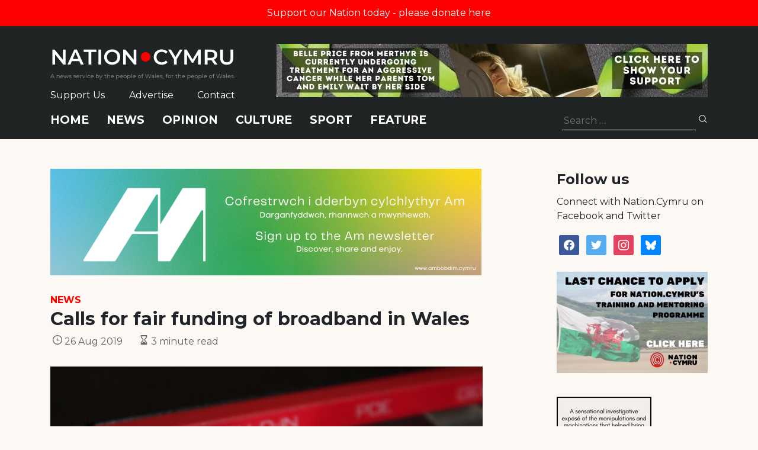

--- FILE ---
content_type: text/html; charset=utf-8
request_url: https://www.google.com/recaptcha/api2/anchor?ar=1&k=6LePZDQaAAAAAD4YRPYe2UN1DCp1JQhRUpEPLGqN&co=aHR0cHM6Ly9uYXRpb24uY3ltcnU6NDQz&hl=en&v=9TiwnJFHeuIw_s0wSd3fiKfN&size=invisible&anchor-ms=20000&execute-ms=30000&cb=6wro5wvi4udp
body_size: 48119
content:
<!DOCTYPE HTML><html dir="ltr" lang="en"><head><meta http-equiv="Content-Type" content="text/html; charset=UTF-8">
<meta http-equiv="X-UA-Compatible" content="IE=edge">
<title>reCAPTCHA</title>
<style type="text/css">
/* cyrillic-ext */
@font-face {
  font-family: 'Roboto';
  font-style: normal;
  font-weight: 400;
  font-stretch: 100%;
  src: url(//fonts.gstatic.com/s/roboto/v48/KFO7CnqEu92Fr1ME7kSn66aGLdTylUAMa3GUBHMdazTgWw.woff2) format('woff2');
  unicode-range: U+0460-052F, U+1C80-1C8A, U+20B4, U+2DE0-2DFF, U+A640-A69F, U+FE2E-FE2F;
}
/* cyrillic */
@font-face {
  font-family: 'Roboto';
  font-style: normal;
  font-weight: 400;
  font-stretch: 100%;
  src: url(//fonts.gstatic.com/s/roboto/v48/KFO7CnqEu92Fr1ME7kSn66aGLdTylUAMa3iUBHMdazTgWw.woff2) format('woff2');
  unicode-range: U+0301, U+0400-045F, U+0490-0491, U+04B0-04B1, U+2116;
}
/* greek-ext */
@font-face {
  font-family: 'Roboto';
  font-style: normal;
  font-weight: 400;
  font-stretch: 100%;
  src: url(//fonts.gstatic.com/s/roboto/v48/KFO7CnqEu92Fr1ME7kSn66aGLdTylUAMa3CUBHMdazTgWw.woff2) format('woff2');
  unicode-range: U+1F00-1FFF;
}
/* greek */
@font-face {
  font-family: 'Roboto';
  font-style: normal;
  font-weight: 400;
  font-stretch: 100%;
  src: url(//fonts.gstatic.com/s/roboto/v48/KFO7CnqEu92Fr1ME7kSn66aGLdTylUAMa3-UBHMdazTgWw.woff2) format('woff2');
  unicode-range: U+0370-0377, U+037A-037F, U+0384-038A, U+038C, U+038E-03A1, U+03A3-03FF;
}
/* math */
@font-face {
  font-family: 'Roboto';
  font-style: normal;
  font-weight: 400;
  font-stretch: 100%;
  src: url(//fonts.gstatic.com/s/roboto/v48/KFO7CnqEu92Fr1ME7kSn66aGLdTylUAMawCUBHMdazTgWw.woff2) format('woff2');
  unicode-range: U+0302-0303, U+0305, U+0307-0308, U+0310, U+0312, U+0315, U+031A, U+0326-0327, U+032C, U+032F-0330, U+0332-0333, U+0338, U+033A, U+0346, U+034D, U+0391-03A1, U+03A3-03A9, U+03B1-03C9, U+03D1, U+03D5-03D6, U+03F0-03F1, U+03F4-03F5, U+2016-2017, U+2034-2038, U+203C, U+2040, U+2043, U+2047, U+2050, U+2057, U+205F, U+2070-2071, U+2074-208E, U+2090-209C, U+20D0-20DC, U+20E1, U+20E5-20EF, U+2100-2112, U+2114-2115, U+2117-2121, U+2123-214F, U+2190, U+2192, U+2194-21AE, U+21B0-21E5, U+21F1-21F2, U+21F4-2211, U+2213-2214, U+2216-22FF, U+2308-230B, U+2310, U+2319, U+231C-2321, U+2336-237A, U+237C, U+2395, U+239B-23B7, U+23D0, U+23DC-23E1, U+2474-2475, U+25AF, U+25B3, U+25B7, U+25BD, U+25C1, U+25CA, U+25CC, U+25FB, U+266D-266F, U+27C0-27FF, U+2900-2AFF, U+2B0E-2B11, U+2B30-2B4C, U+2BFE, U+3030, U+FF5B, U+FF5D, U+1D400-1D7FF, U+1EE00-1EEFF;
}
/* symbols */
@font-face {
  font-family: 'Roboto';
  font-style: normal;
  font-weight: 400;
  font-stretch: 100%;
  src: url(//fonts.gstatic.com/s/roboto/v48/KFO7CnqEu92Fr1ME7kSn66aGLdTylUAMaxKUBHMdazTgWw.woff2) format('woff2');
  unicode-range: U+0001-000C, U+000E-001F, U+007F-009F, U+20DD-20E0, U+20E2-20E4, U+2150-218F, U+2190, U+2192, U+2194-2199, U+21AF, U+21E6-21F0, U+21F3, U+2218-2219, U+2299, U+22C4-22C6, U+2300-243F, U+2440-244A, U+2460-24FF, U+25A0-27BF, U+2800-28FF, U+2921-2922, U+2981, U+29BF, U+29EB, U+2B00-2BFF, U+4DC0-4DFF, U+FFF9-FFFB, U+10140-1018E, U+10190-1019C, U+101A0, U+101D0-101FD, U+102E0-102FB, U+10E60-10E7E, U+1D2C0-1D2D3, U+1D2E0-1D37F, U+1F000-1F0FF, U+1F100-1F1AD, U+1F1E6-1F1FF, U+1F30D-1F30F, U+1F315, U+1F31C, U+1F31E, U+1F320-1F32C, U+1F336, U+1F378, U+1F37D, U+1F382, U+1F393-1F39F, U+1F3A7-1F3A8, U+1F3AC-1F3AF, U+1F3C2, U+1F3C4-1F3C6, U+1F3CA-1F3CE, U+1F3D4-1F3E0, U+1F3ED, U+1F3F1-1F3F3, U+1F3F5-1F3F7, U+1F408, U+1F415, U+1F41F, U+1F426, U+1F43F, U+1F441-1F442, U+1F444, U+1F446-1F449, U+1F44C-1F44E, U+1F453, U+1F46A, U+1F47D, U+1F4A3, U+1F4B0, U+1F4B3, U+1F4B9, U+1F4BB, U+1F4BF, U+1F4C8-1F4CB, U+1F4D6, U+1F4DA, U+1F4DF, U+1F4E3-1F4E6, U+1F4EA-1F4ED, U+1F4F7, U+1F4F9-1F4FB, U+1F4FD-1F4FE, U+1F503, U+1F507-1F50B, U+1F50D, U+1F512-1F513, U+1F53E-1F54A, U+1F54F-1F5FA, U+1F610, U+1F650-1F67F, U+1F687, U+1F68D, U+1F691, U+1F694, U+1F698, U+1F6AD, U+1F6B2, U+1F6B9-1F6BA, U+1F6BC, U+1F6C6-1F6CF, U+1F6D3-1F6D7, U+1F6E0-1F6EA, U+1F6F0-1F6F3, U+1F6F7-1F6FC, U+1F700-1F7FF, U+1F800-1F80B, U+1F810-1F847, U+1F850-1F859, U+1F860-1F887, U+1F890-1F8AD, U+1F8B0-1F8BB, U+1F8C0-1F8C1, U+1F900-1F90B, U+1F93B, U+1F946, U+1F984, U+1F996, U+1F9E9, U+1FA00-1FA6F, U+1FA70-1FA7C, U+1FA80-1FA89, U+1FA8F-1FAC6, U+1FACE-1FADC, U+1FADF-1FAE9, U+1FAF0-1FAF8, U+1FB00-1FBFF;
}
/* vietnamese */
@font-face {
  font-family: 'Roboto';
  font-style: normal;
  font-weight: 400;
  font-stretch: 100%;
  src: url(//fonts.gstatic.com/s/roboto/v48/KFO7CnqEu92Fr1ME7kSn66aGLdTylUAMa3OUBHMdazTgWw.woff2) format('woff2');
  unicode-range: U+0102-0103, U+0110-0111, U+0128-0129, U+0168-0169, U+01A0-01A1, U+01AF-01B0, U+0300-0301, U+0303-0304, U+0308-0309, U+0323, U+0329, U+1EA0-1EF9, U+20AB;
}
/* latin-ext */
@font-face {
  font-family: 'Roboto';
  font-style: normal;
  font-weight: 400;
  font-stretch: 100%;
  src: url(//fonts.gstatic.com/s/roboto/v48/KFO7CnqEu92Fr1ME7kSn66aGLdTylUAMa3KUBHMdazTgWw.woff2) format('woff2');
  unicode-range: U+0100-02BA, U+02BD-02C5, U+02C7-02CC, U+02CE-02D7, U+02DD-02FF, U+0304, U+0308, U+0329, U+1D00-1DBF, U+1E00-1E9F, U+1EF2-1EFF, U+2020, U+20A0-20AB, U+20AD-20C0, U+2113, U+2C60-2C7F, U+A720-A7FF;
}
/* latin */
@font-face {
  font-family: 'Roboto';
  font-style: normal;
  font-weight: 400;
  font-stretch: 100%;
  src: url(//fonts.gstatic.com/s/roboto/v48/KFO7CnqEu92Fr1ME7kSn66aGLdTylUAMa3yUBHMdazQ.woff2) format('woff2');
  unicode-range: U+0000-00FF, U+0131, U+0152-0153, U+02BB-02BC, U+02C6, U+02DA, U+02DC, U+0304, U+0308, U+0329, U+2000-206F, U+20AC, U+2122, U+2191, U+2193, U+2212, U+2215, U+FEFF, U+FFFD;
}
/* cyrillic-ext */
@font-face {
  font-family: 'Roboto';
  font-style: normal;
  font-weight: 500;
  font-stretch: 100%;
  src: url(//fonts.gstatic.com/s/roboto/v48/KFO7CnqEu92Fr1ME7kSn66aGLdTylUAMa3GUBHMdazTgWw.woff2) format('woff2');
  unicode-range: U+0460-052F, U+1C80-1C8A, U+20B4, U+2DE0-2DFF, U+A640-A69F, U+FE2E-FE2F;
}
/* cyrillic */
@font-face {
  font-family: 'Roboto';
  font-style: normal;
  font-weight: 500;
  font-stretch: 100%;
  src: url(//fonts.gstatic.com/s/roboto/v48/KFO7CnqEu92Fr1ME7kSn66aGLdTylUAMa3iUBHMdazTgWw.woff2) format('woff2');
  unicode-range: U+0301, U+0400-045F, U+0490-0491, U+04B0-04B1, U+2116;
}
/* greek-ext */
@font-face {
  font-family: 'Roboto';
  font-style: normal;
  font-weight: 500;
  font-stretch: 100%;
  src: url(//fonts.gstatic.com/s/roboto/v48/KFO7CnqEu92Fr1ME7kSn66aGLdTylUAMa3CUBHMdazTgWw.woff2) format('woff2');
  unicode-range: U+1F00-1FFF;
}
/* greek */
@font-face {
  font-family: 'Roboto';
  font-style: normal;
  font-weight: 500;
  font-stretch: 100%;
  src: url(//fonts.gstatic.com/s/roboto/v48/KFO7CnqEu92Fr1ME7kSn66aGLdTylUAMa3-UBHMdazTgWw.woff2) format('woff2');
  unicode-range: U+0370-0377, U+037A-037F, U+0384-038A, U+038C, U+038E-03A1, U+03A3-03FF;
}
/* math */
@font-face {
  font-family: 'Roboto';
  font-style: normal;
  font-weight: 500;
  font-stretch: 100%;
  src: url(//fonts.gstatic.com/s/roboto/v48/KFO7CnqEu92Fr1ME7kSn66aGLdTylUAMawCUBHMdazTgWw.woff2) format('woff2');
  unicode-range: U+0302-0303, U+0305, U+0307-0308, U+0310, U+0312, U+0315, U+031A, U+0326-0327, U+032C, U+032F-0330, U+0332-0333, U+0338, U+033A, U+0346, U+034D, U+0391-03A1, U+03A3-03A9, U+03B1-03C9, U+03D1, U+03D5-03D6, U+03F0-03F1, U+03F4-03F5, U+2016-2017, U+2034-2038, U+203C, U+2040, U+2043, U+2047, U+2050, U+2057, U+205F, U+2070-2071, U+2074-208E, U+2090-209C, U+20D0-20DC, U+20E1, U+20E5-20EF, U+2100-2112, U+2114-2115, U+2117-2121, U+2123-214F, U+2190, U+2192, U+2194-21AE, U+21B0-21E5, U+21F1-21F2, U+21F4-2211, U+2213-2214, U+2216-22FF, U+2308-230B, U+2310, U+2319, U+231C-2321, U+2336-237A, U+237C, U+2395, U+239B-23B7, U+23D0, U+23DC-23E1, U+2474-2475, U+25AF, U+25B3, U+25B7, U+25BD, U+25C1, U+25CA, U+25CC, U+25FB, U+266D-266F, U+27C0-27FF, U+2900-2AFF, U+2B0E-2B11, U+2B30-2B4C, U+2BFE, U+3030, U+FF5B, U+FF5D, U+1D400-1D7FF, U+1EE00-1EEFF;
}
/* symbols */
@font-face {
  font-family: 'Roboto';
  font-style: normal;
  font-weight: 500;
  font-stretch: 100%;
  src: url(//fonts.gstatic.com/s/roboto/v48/KFO7CnqEu92Fr1ME7kSn66aGLdTylUAMaxKUBHMdazTgWw.woff2) format('woff2');
  unicode-range: U+0001-000C, U+000E-001F, U+007F-009F, U+20DD-20E0, U+20E2-20E4, U+2150-218F, U+2190, U+2192, U+2194-2199, U+21AF, U+21E6-21F0, U+21F3, U+2218-2219, U+2299, U+22C4-22C6, U+2300-243F, U+2440-244A, U+2460-24FF, U+25A0-27BF, U+2800-28FF, U+2921-2922, U+2981, U+29BF, U+29EB, U+2B00-2BFF, U+4DC0-4DFF, U+FFF9-FFFB, U+10140-1018E, U+10190-1019C, U+101A0, U+101D0-101FD, U+102E0-102FB, U+10E60-10E7E, U+1D2C0-1D2D3, U+1D2E0-1D37F, U+1F000-1F0FF, U+1F100-1F1AD, U+1F1E6-1F1FF, U+1F30D-1F30F, U+1F315, U+1F31C, U+1F31E, U+1F320-1F32C, U+1F336, U+1F378, U+1F37D, U+1F382, U+1F393-1F39F, U+1F3A7-1F3A8, U+1F3AC-1F3AF, U+1F3C2, U+1F3C4-1F3C6, U+1F3CA-1F3CE, U+1F3D4-1F3E0, U+1F3ED, U+1F3F1-1F3F3, U+1F3F5-1F3F7, U+1F408, U+1F415, U+1F41F, U+1F426, U+1F43F, U+1F441-1F442, U+1F444, U+1F446-1F449, U+1F44C-1F44E, U+1F453, U+1F46A, U+1F47D, U+1F4A3, U+1F4B0, U+1F4B3, U+1F4B9, U+1F4BB, U+1F4BF, U+1F4C8-1F4CB, U+1F4D6, U+1F4DA, U+1F4DF, U+1F4E3-1F4E6, U+1F4EA-1F4ED, U+1F4F7, U+1F4F9-1F4FB, U+1F4FD-1F4FE, U+1F503, U+1F507-1F50B, U+1F50D, U+1F512-1F513, U+1F53E-1F54A, U+1F54F-1F5FA, U+1F610, U+1F650-1F67F, U+1F687, U+1F68D, U+1F691, U+1F694, U+1F698, U+1F6AD, U+1F6B2, U+1F6B9-1F6BA, U+1F6BC, U+1F6C6-1F6CF, U+1F6D3-1F6D7, U+1F6E0-1F6EA, U+1F6F0-1F6F3, U+1F6F7-1F6FC, U+1F700-1F7FF, U+1F800-1F80B, U+1F810-1F847, U+1F850-1F859, U+1F860-1F887, U+1F890-1F8AD, U+1F8B0-1F8BB, U+1F8C0-1F8C1, U+1F900-1F90B, U+1F93B, U+1F946, U+1F984, U+1F996, U+1F9E9, U+1FA00-1FA6F, U+1FA70-1FA7C, U+1FA80-1FA89, U+1FA8F-1FAC6, U+1FACE-1FADC, U+1FADF-1FAE9, U+1FAF0-1FAF8, U+1FB00-1FBFF;
}
/* vietnamese */
@font-face {
  font-family: 'Roboto';
  font-style: normal;
  font-weight: 500;
  font-stretch: 100%;
  src: url(//fonts.gstatic.com/s/roboto/v48/KFO7CnqEu92Fr1ME7kSn66aGLdTylUAMa3OUBHMdazTgWw.woff2) format('woff2');
  unicode-range: U+0102-0103, U+0110-0111, U+0128-0129, U+0168-0169, U+01A0-01A1, U+01AF-01B0, U+0300-0301, U+0303-0304, U+0308-0309, U+0323, U+0329, U+1EA0-1EF9, U+20AB;
}
/* latin-ext */
@font-face {
  font-family: 'Roboto';
  font-style: normal;
  font-weight: 500;
  font-stretch: 100%;
  src: url(//fonts.gstatic.com/s/roboto/v48/KFO7CnqEu92Fr1ME7kSn66aGLdTylUAMa3KUBHMdazTgWw.woff2) format('woff2');
  unicode-range: U+0100-02BA, U+02BD-02C5, U+02C7-02CC, U+02CE-02D7, U+02DD-02FF, U+0304, U+0308, U+0329, U+1D00-1DBF, U+1E00-1E9F, U+1EF2-1EFF, U+2020, U+20A0-20AB, U+20AD-20C0, U+2113, U+2C60-2C7F, U+A720-A7FF;
}
/* latin */
@font-face {
  font-family: 'Roboto';
  font-style: normal;
  font-weight: 500;
  font-stretch: 100%;
  src: url(//fonts.gstatic.com/s/roboto/v48/KFO7CnqEu92Fr1ME7kSn66aGLdTylUAMa3yUBHMdazQ.woff2) format('woff2');
  unicode-range: U+0000-00FF, U+0131, U+0152-0153, U+02BB-02BC, U+02C6, U+02DA, U+02DC, U+0304, U+0308, U+0329, U+2000-206F, U+20AC, U+2122, U+2191, U+2193, U+2212, U+2215, U+FEFF, U+FFFD;
}
/* cyrillic-ext */
@font-face {
  font-family: 'Roboto';
  font-style: normal;
  font-weight: 900;
  font-stretch: 100%;
  src: url(//fonts.gstatic.com/s/roboto/v48/KFO7CnqEu92Fr1ME7kSn66aGLdTylUAMa3GUBHMdazTgWw.woff2) format('woff2');
  unicode-range: U+0460-052F, U+1C80-1C8A, U+20B4, U+2DE0-2DFF, U+A640-A69F, U+FE2E-FE2F;
}
/* cyrillic */
@font-face {
  font-family: 'Roboto';
  font-style: normal;
  font-weight: 900;
  font-stretch: 100%;
  src: url(//fonts.gstatic.com/s/roboto/v48/KFO7CnqEu92Fr1ME7kSn66aGLdTylUAMa3iUBHMdazTgWw.woff2) format('woff2');
  unicode-range: U+0301, U+0400-045F, U+0490-0491, U+04B0-04B1, U+2116;
}
/* greek-ext */
@font-face {
  font-family: 'Roboto';
  font-style: normal;
  font-weight: 900;
  font-stretch: 100%;
  src: url(//fonts.gstatic.com/s/roboto/v48/KFO7CnqEu92Fr1ME7kSn66aGLdTylUAMa3CUBHMdazTgWw.woff2) format('woff2');
  unicode-range: U+1F00-1FFF;
}
/* greek */
@font-face {
  font-family: 'Roboto';
  font-style: normal;
  font-weight: 900;
  font-stretch: 100%;
  src: url(//fonts.gstatic.com/s/roboto/v48/KFO7CnqEu92Fr1ME7kSn66aGLdTylUAMa3-UBHMdazTgWw.woff2) format('woff2');
  unicode-range: U+0370-0377, U+037A-037F, U+0384-038A, U+038C, U+038E-03A1, U+03A3-03FF;
}
/* math */
@font-face {
  font-family: 'Roboto';
  font-style: normal;
  font-weight: 900;
  font-stretch: 100%;
  src: url(//fonts.gstatic.com/s/roboto/v48/KFO7CnqEu92Fr1ME7kSn66aGLdTylUAMawCUBHMdazTgWw.woff2) format('woff2');
  unicode-range: U+0302-0303, U+0305, U+0307-0308, U+0310, U+0312, U+0315, U+031A, U+0326-0327, U+032C, U+032F-0330, U+0332-0333, U+0338, U+033A, U+0346, U+034D, U+0391-03A1, U+03A3-03A9, U+03B1-03C9, U+03D1, U+03D5-03D6, U+03F0-03F1, U+03F4-03F5, U+2016-2017, U+2034-2038, U+203C, U+2040, U+2043, U+2047, U+2050, U+2057, U+205F, U+2070-2071, U+2074-208E, U+2090-209C, U+20D0-20DC, U+20E1, U+20E5-20EF, U+2100-2112, U+2114-2115, U+2117-2121, U+2123-214F, U+2190, U+2192, U+2194-21AE, U+21B0-21E5, U+21F1-21F2, U+21F4-2211, U+2213-2214, U+2216-22FF, U+2308-230B, U+2310, U+2319, U+231C-2321, U+2336-237A, U+237C, U+2395, U+239B-23B7, U+23D0, U+23DC-23E1, U+2474-2475, U+25AF, U+25B3, U+25B7, U+25BD, U+25C1, U+25CA, U+25CC, U+25FB, U+266D-266F, U+27C0-27FF, U+2900-2AFF, U+2B0E-2B11, U+2B30-2B4C, U+2BFE, U+3030, U+FF5B, U+FF5D, U+1D400-1D7FF, U+1EE00-1EEFF;
}
/* symbols */
@font-face {
  font-family: 'Roboto';
  font-style: normal;
  font-weight: 900;
  font-stretch: 100%;
  src: url(//fonts.gstatic.com/s/roboto/v48/KFO7CnqEu92Fr1ME7kSn66aGLdTylUAMaxKUBHMdazTgWw.woff2) format('woff2');
  unicode-range: U+0001-000C, U+000E-001F, U+007F-009F, U+20DD-20E0, U+20E2-20E4, U+2150-218F, U+2190, U+2192, U+2194-2199, U+21AF, U+21E6-21F0, U+21F3, U+2218-2219, U+2299, U+22C4-22C6, U+2300-243F, U+2440-244A, U+2460-24FF, U+25A0-27BF, U+2800-28FF, U+2921-2922, U+2981, U+29BF, U+29EB, U+2B00-2BFF, U+4DC0-4DFF, U+FFF9-FFFB, U+10140-1018E, U+10190-1019C, U+101A0, U+101D0-101FD, U+102E0-102FB, U+10E60-10E7E, U+1D2C0-1D2D3, U+1D2E0-1D37F, U+1F000-1F0FF, U+1F100-1F1AD, U+1F1E6-1F1FF, U+1F30D-1F30F, U+1F315, U+1F31C, U+1F31E, U+1F320-1F32C, U+1F336, U+1F378, U+1F37D, U+1F382, U+1F393-1F39F, U+1F3A7-1F3A8, U+1F3AC-1F3AF, U+1F3C2, U+1F3C4-1F3C6, U+1F3CA-1F3CE, U+1F3D4-1F3E0, U+1F3ED, U+1F3F1-1F3F3, U+1F3F5-1F3F7, U+1F408, U+1F415, U+1F41F, U+1F426, U+1F43F, U+1F441-1F442, U+1F444, U+1F446-1F449, U+1F44C-1F44E, U+1F453, U+1F46A, U+1F47D, U+1F4A3, U+1F4B0, U+1F4B3, U+1F4B9, U+1F4BB, U+1F4BF, U+1F4C8-1F4CB, U+1F4D6, U+1F4DA, U+1F4DF, U+1F4E3-1F4E6, U+1F4EA-1F4ED, U+1F4F7, U+1F4F9-1F4FB, U+1F4FD-1F4FE, U+1F503, U+1F507-1F50B, U+1F50D, U+1F512-1F513, U+1F53E-1F54A, U+1F54F-1F5FA, U+1F610, U+1F650-1F67F, U+1F687, U+1F68D, U+1F691, U+1F694, U+1F698, U+1F6AD, U+1F6B2, U+1F6B9-1F6BA, U+1F6BC, U+1F6C6-1F6CF, U+1F6D3-1F6D7, U+1F6E0-1F6EA, U+1F6F0-1F6F3, U+1F6F7-1F6FC, U+1F700-1F7FF, U+1F800-1F80B, U+1F810-1F847, U+1F850-1F859, U+1F860-1F887, U+1F890-1F8AD, U+1F8B0-1F8BB, U+1F8C0-1F8C1, U+1F900-1F90B, U+1F93B, U+1F946, U+1F984, U+1F996, U+1F9E9, U+1FA00-1FA6F, U+1FA70-1FA7C, U+1FA80-1FA89, U+1FA8F-1FAC6, U+1FACE-1FADC, U+1FADF-1FAE9, U+1FAF0-1FAF8, U+1FB00-1FBFF;
}
/* vietnamese */
@font-face {
  font-family: 'Roboto';
  font-style: normal;
  font-weight: 900;
  font-stretch: 100%;
  src: url(//fonts.gstatic.com/s/roboto/v48/KFO7CnqEu92Fr1ME7kSn66aGLdTylUAMa3OUBHMdazTgWw.woff2) format('woff2');
  unicode-range: U+0102-0103, U+0110-0111, U+0128-0129, U+0168-0169, U+01A0-01A1, U+01AF-01B0, U+0300-0301, U+0303-0304, U+0308-0309, U+0323, U+0329, U+1EA0-1EF9, U+20AB;
}
/* latin-ext */
@font-face {
  font-family: 'Roboto';
  font-style: normal;
  font-weight: 900;
  font-stretch: 100%;
  src: url(//fonts.gstatic.com/s/roboto/v48/KFO7CnqEu92Fr1ME7kSn66aGLdTylUAMa3KUBHMdazTgWw.woff2) format('woff2');
  unicode-range: U+0100-02BA, U+02BD-02C5, U+02C7-02CC, U+02CE-02D7, U+02DD-02FF, U+0304, U+0308, U+0329, U+1D00-1DBF, U+1E00-1E9F, U+1EF2-1EFF, U+2020, U+20A0-20AB, U+20AD-20C0, U+2113, U+2C60-2C7F, U+A720-A7FF;
}
/* latin */
@font-face {
  font-family: 'Roboto';
  font-style: normal;
  font-weight: 900;
  font-stretch: 100%;
  src: url(//fonts.gstatic.com/s/roboto/v48/KFO7CnqEu92Fr1ME7kSn66aGLdTylUAMa3yUBHMdazQ.woff2) format('woff2');
  unicode-range: U+0000-00FF, U+0131, U+0152-0153, U+02BB-02BC, U+02C6, U+02DA, U+02DC, U+0304, U+0308, U+0329, U+2000-206F, U+20AC, U+2122, U+2191, U+2193, U+2212, U+2215, U+FEFF, U+FFFD;
}

</style>
<link rel="stylesheet" type="text/css" href="https://www.gstatic.com/recaptcha/releases/9TiwnJFHeuIw_s0wSd3fiKfN/styles__ltr.css">
<script nonce="znnB9WiXODP_iLA-SOYXYg" type="text/javascript">window['__recaptcha_api'] = 'https://www.google.com/recaptcha/api2/';</script>
<script type="text/javascript" src="https://www.gstatic.com/recaptcha/releases/9TiwnJFHeuIw_s0wSd3fiKfN/recaptcha__en.js" nonce="znnB9WiXODP_iLA-SOYXYg">
      
    </script></head>
<body><div id="rc-anchor-alert" class="rc-anchor-alert"></div>
<input type="hidden" id="recaptcha-token" value="[base64]">
<script type="text/javascript" nonce="znnB9WiXODP_iLA-SOYXYg">
      recaptcha.anchor.Main.init("[\x22ainput\x22,[\x22bgdata\x22,\x22\x22,\[base64]/[base64]/[base64]/ZyhXLGgpOnEoW04sMjEsbF0sVywwKSxoKSxmYWxzZSxmYWxzZSl9Y2F0Y2goayl7RygzNTgsVyk/[base64]/[base64]/[base64]/[base64]/[base64]/[base64]/[base64]/bmV3IEJbT10oRFswXSk6dz09Mj9uZXcgQltPXShEWzBdLERbMV0pOnc9PTM/bmV3IEJbT10oRFswXSxEWzFdLERbMl0pOnc9PTQ/[base64]/[base64]/[base64]/[base64]/[base64]\\u003d\x22,\[base64]\\u003d\x22,\x22w7g0DsK1wqnDuj5KPX1VD8Olwq01wo0+wqfCgMOdw7E6VMOVU8OMBSHDisOaw4JzVMK/NghZTsODJiLDgzofw4AEJ8O/LMOGwo5aWDcNVMKfFhDDniBAQyDCrFvCrTZecsO9w7XCucKXaCxRwoknwrVEw5VLTjMXwrM+wq3CrjzDjsKfLVQ4KcO2JDYbwqQ/c1sxECgvURsLGMKTV8OGSMO+GgnCiQrDsHtiwroQWj8qwq/DuMKHw7nDj8K9Q1zDqhViwptnw4xBecKaWGDDmE4jSMOcGMKTw5TDhsKYWntPIsOTOnlgw53CkGMvN2tXfUBxWVc+esK/[base64]/[base64]/CisKmFsKZGMKsRMOPQcOhYMKrFFIBJcKPwpYpw6nCjcK+w6BXLiHCgsOKw4vCpiFKGDcIwpbCk2w5w6HDu2TDsMKywqksaBvCtcKwNx7DqMOiT1HCgzTCi0NjVcKrw5HDtsKhwrFNIcKVS8Khwp0Zw4jCnmt4RcORX8OpYh8/w5zDqWpEwrsPFsKQUMOwB0HDkWYxHcOswr/CrDrCm8ObXcOaR2EpDUIOw7NVGwTDtmsOw6LDl2zClW1IGxLDghDDisO6w4Ytw5XDpcKSNcOGYBhaUcORwoQ0O2PDlcKtN8K1wqXChAF7McOYw7wBY8Kvw7U+Xj99wo1xw6LDoHNFTMOkw4bDisOlJsKmw49+wohTwrFgw7BCKT0GwrHCkMOvWwvCuQgKXMOJCsO/[base64]/DsBNFw5zCszoUPsOJMDDCqVTCqhdPUhDDqcOjw7R1ScKpKcO5woRSwr4Vwq5mBH52wo7DksKTwoLCuUYcwpbDnV4PKwMgIcOmw4/CkVPCmQMEw6HDgTMxa2I6GcOlH1vCn8KdwrTCgMKDfAPDiAhYIMKhwrd0clzCjcKAwrhPKGM4SMOkw4XChzbCtsO/[base64]/[base64]/[base64]/DiMO/wpgNw5DCpcOTC2PDkkAVwq3Dl8O3cURzU8OtIXXDncKrwopWw7HDmsO1woA2wpHDnkl+w4RCwoMTwow6YhrCl0/CjEzCoXrCosOyV2fCjUliQMKKfizCqMOiw6YvWgFdd19JHMOhw5rCi8OQG1rDkCQwOn04flTCjg9+dBMVdSAbV8KnEE3Dm8O4BsKfwpnDq8KUYlUoYyjCrsOtX8Kcw5nDg2/DnG/Dl8O/wovChyF4DsK3wqLCkAPCtETCoMOiwpzDr8KZdg1eY3vDomtIax1bcMOVwqzCui17X0h4UHDCiMK6dcODTcOzG8KgJMONwrd5NBLClcK6A1/CosKew4YJaMOOw4h0w6/CvWhKwqvDh0ozPsOTe8OJcMOoakDCr1XCqThDwoHDhR/CjH0KHlTDicKgLcOqdxrDjkcjG8K1wp9QLC/DtwZNw4lSw4zCqMObwrMkZ0zCmz/CowYuw6HDpG57wr/Dmgxiwq3Cmxphw6bCnngdw6gIwoQdwq8Qwo4qw7wHcsKxwozCuBbCpsK+FsOXa8K+wpzDkg5/DgcVdcKlw4/CqMOYCsKkwoNCwqdCdl0cw5nCrRoGwqTCix5+wqjCkBpFwoI8wq/DqyMbwrs/w6/[base64]/CpER7SXPDgXfDgG5jw7JPPcOqRCx6w6UuLjF0w73ClxLDhMKew4dbNMO4CcOeD8K3wrkzH8KdwqnDjsOWRMKqw6DCtcOaEw/DosKFw508GUfCozzDuRo6H8OlVHQ/[base64]/DyzDqUDCpcOALALDhzFtHnZ3w6/CkFzDnzzDjjQUe17DryjCgX9pYy4Dw4/DrcKDTUHDh3NmFhEyUMOCwrbCqX55w581w5tyw50Bw6PDscOTPCbDlsKcwrUEwrbDh3Ygw7J6MVRfbUvCv2vCplwhw6UuBcOuAxIJw7rCssOUwq3DuSEYWMOWw7pPam86wrzCuMKdwofDnMOmw6zCjsOxw7nDkcOBSkp/wrDDii4/[base64]/wrUxPyHDhsKjeRPCnsKXesK6w5oVw6dmW8KQw7TCmMOrwqTDkSHDj8ORw4zCmsKQXEnCt3Y0dMOMwpzDs8K+wocxIwM3BzrCkjxGwq/ClFtlw73CjcO0w7DCksOcwrDCn2fDlsO5wq/[base64]/Ck8OYB8OrBgPDp8KUw5wlAsOdw401w5nDtkQ6w7jCtXbClVrCt8KmwoTCkgYiV8OHw4QlKD7Co8KOVHMVw4FNNsKaU2B5csOxw5tIAMKpw4LDoFLCocK8w54xw6JhK8OZw44+UE42WxR+w4QgITTDk3kDw6DDvsKQXV8idcKvLcO/[base64]/DryM3wo7CgD3CsHrCmUU/wqDCj8K8w4vCiAwZwoR5w5BZGsOcwqjCvcOTw4fCncK6QR4kw7nDosKldRLDgsO7w5cTw4vDjsKhw6cUXkjDnMKPEgPCiMOewrY+VSxVw6FiZsO/w7jCucOkHVYQwrAPXsOXwr91CwxEw7pfRWbDgMKKNAfDu20KccKIw6nCrMOfwp7DhMOpw4Mvw5/DocKAw49Hw53DvMKwwqLCt8ODBSYXw5zDk8Omw5PDmX8JACEzwozDh8KNR1PDgEPCo8OGQyXDvsOVWMKGwo3DgcO9w7nCgsKZwrt1w6Ajwol6wp/DoQjCszPDtS/Dv8OKw7/DtwYmw7VHUcKVHMK+I8OlwoPCocKvXcK+wo9VaFJqAsOgbMOmw4EWwphtVsKTwoUuUQVcw7R1eMKmwpUrw4HDp2t8exfCpMKrwr/CpcOnCirDgMOCwoY0wpkHw6teJcOWQmpQBsObbMOqJ8OcMDLCkmcjwonDsVwPw6ZBwp0ow5LCvEIKGcOZwrzDn3MMw7HCm0/Ck8OmS2vDp8OCbUAlflc8X8KkwpHDkFDCgMOFw7jDul3Dp8OiSQ7Dnihiwpx+w5ZNwqjCjMKMwqohNsKnGh/[base64]/CvCTDkMOHXcO8TU47SDEbPcKUwpjCjARZw7TChkzCtzDCghwswpTDrsKGwrdpM2orw4XClFrDscKSB1gWw4FaZ8K5w5sqwq4uw6bDvhLCk0x6woYNwqEiwpbDo8KMwqzClMKYw6ItasKHw67DgX3DncKUXADCo3rDrsK+GRDCvMO6bFfChcKuwpsnDnkewr/[base64]/wqEyXMO1FsO6w7V3w6cLCBIhfUrDssOOw4jCoB7DlEDCq3rDtnR/bnkjNBjCmcKYNmAIwrHDvcKtw7xLeMOywqRUFTHCjBdxw47CgsOMwqPDpFcpPjTCpHwmwrwJGMKfwq/CsxPCjcOww5U2w6caw71hwo8wwqXDt8Kgw57CvMOocMKrw41iwpTCnSQsLMOmX8KwwqHDs8K7wozCgcKSZsKDwq3DvAcdw6B5wr9NJTTDs2fCh0ZYdG4Rw7tlZMOgI8O1wqptFMKSbMOdOyJOw4PCp8ObwoTDhUHDnkjDkipfw7RIw4JIwr/DkDF5wpPCkwIwBsKdwq5rwozCoMKew4Ezwr8DIsK3RRTDh20KHsKENCQrwoLCoMOBeMOTMmcOw7ZEOsKBDcKBwq5BwqHCs8OUdQ4Fwq0Wwp3CoxLCu8ObeMOqCzjCsMKmwoh0wrgFwqvDljnDhmBtwoUCIAbCjCFVB8Kbwq3Do1VCw5bClMOxUWcrw6XCqMKiwp/DusOAcQdWwo1Xwr/CqiUnQD7DtSbCl8OCwoXCmR5uA8KNMcO9wprCiVfCqF3CgcKCeFQhw798SEjDlcOPDMK/w53DhmTCg8KNw6EMQG9kw63CpcOaw648wp/DnVTDhzXDuxw1wqzDhcKQw5bDhsKyw6TCozImwrQpQsOHckLChxTDnHoEwoZxBnghBMKtwrJSDkpDQH/[base64]/woFGEsOuUcKyECpGSsKncxcJw4FAwoQkS8KPecOGw7rCnUPCtSEuOsKew67DkTNSJ8KuNsOxKXEyw4/ChsOQEHHDqcK0w74RdgzDrsK1w5VFb8KiRE/Dr3pxwpJewrbDoMO+V8OVwoLCpcKNwr/CkW5aw5/[base64]/[base64]/[base64]/[base64]/CnMKpw7jDtSLDlUE1w5TChMOQHcO4Wg/DpnHDqk7Cv8KJYAAKUzrCq3PDlcKBwrRDcyB5w5jDgmAbbV/CoH/DnFMSVyLCnMK/[base64]/DisKWw4fCrMK7wo8aw45Dw6jCkMKnU3vDrcOcBR12wpcqDCA1w5TDnU7DhU7Ck8Khw5EreCXCqhJjworCuQPDusOycMKPYcK4Ww/[base64]/Cj1rCm8KRw5I6LAc0w4HClcKQw4HCssKuDj5fw48FwodXHj9RfsKcfTDDiMOBw7zCkcK5wprDrcO7wrrCihLCk8OKOgLCviw7M2Vlwp3DrMO0I8K2BsKACF/Dq8ORw5kxbMO9BltFCsKvR8K8EwjClzTCncOwwovDq8KuccOSwqXDmsKMw5zDoVQfwqULw6seHXAmYiFHwrnDg33CnnrCj1LDozHCs1HDsy7DkcOhw68EI2LCgGxvKMOXwps/wqbCrsKzwqAVwr0TAcOsNcKNwrZpBsKHw77Cn8Kbw6p8w4dcwq0cwqFPG8Kuw4JKERXCgFkzw4LDrQPCisO5wpg1DX7CgzZaw7tVwrMNZMOybsOjw7E+w5lQwq4Kwo5QI3HDqjXCoHvDokB3w4zDt8KwHsO5w7DDmsOVwpLDisKRwo/[base64]/[base64]/DncKpwq7Cq2jDnxocQ8K3LMOJwrbDhMOVw6UVM3NQZCEvWsOmTsKMMsOJJ1vCl8K7UcK7KMK8wq7DnAbCuDYwelghw5PDscOpRCXCpcKZBFHCn8KGSwnDuwnCgX/Dq1/CkcKkw51/w5nCkkA5XWDDksObUcKgwr9IVW3CksKcNjcawpw8B2MBDGxtw5/CoMOqw5F1wpjCsMOrJMOvEsKLEyvDqsKRLMO1GMOlw7NxVj/Co8OYG8OKEcKPwq1UF217wrvDkGsGPcOpwoTCjsKtwq93w4nCvjpjDThtCcKnIMOCw7k5wptZTsKZQHJ4wqDCvGjDon3Ci8Kyw4/CtMKCwrotw4thG8OTw57CjMOhd1zCtjpiw7XDpE1ww5MoFMOSf8KkJismwpdScsOLwp7CtMKZNcOfOMKPw7FASW3DhcKDZsKnBMK1MlgIwolgw5ohQMOfwqTDsMOkwoJdH8KCZigZwpYlw5fCliHDgcK7woJpw6HDh8KSNMOjOcK/RzR6w7x+Fi7DqMK7A2lOw7jCncORXcOuPjzCiHDCrxMXTcK0ZMO3SMOsJ8OYWsOBE8KBw5zCqUrDj3DDmcORY2XChGPCh8OpZ8KfwoLDgMOBw4pgw6vCk3gJGUPDqsKQw5/[base64]/Dp8K1wqg9woHCkMKww7BHw5R1wozDjsKEw4nCrRfDsS/CqMOdWwHCi8KvKsOsworCv1fDqsKBw41QQsK5w68MU8OMVcK+w4w4CcKAw4vDt8KsRSrClCDDuRwUwoMWEXtBLjzDlVXCpMOqKyZQwosww452w5PDi8K0w49VFsOWwql8wr4Ew6rCpg3Dgy7Cq8KYw4HDoQ/CpcOFwovClSbCssO2DcKWOxzCvR7CikbDjMOmOkVEwpfDnMOcw5NvcCV7wovDi1nDn8K6WDjCnMO2w6TCusKWwpfCkcKiwpM4wqPCuWPCsjvCrVLDlcKNKgjDrsK8G8OuYsOVOXM6w7/CvUPDkA0sw57CrsO/woFNHcK8ImpfCMK2w4cew6fClsObNsKTeBhdwoDDtW/DklQ2NxPDpMKbwrVDw4QPwpTCuGTDqsO/S8OAw70EOsO8X8Khw77DvkcFFsOlFVzCiAfDizEUTMKxw43CtlxxfsKkwr8TG8OUH0vCjcKiIcO0V8OGHXvChcOHG8K/[base64]/DmsKkcRzDmiUPwqnDqMKnw4XCj8KKwrokwr1+F2I0L8ODw5XDqiLCn3FGXi3Dp8OsSMOcwrfDocK9w6vCvMKBw5PClg9pw5hzKcKMZ8Oaw7LCvWYlwoEiccKrJ8OPw6DDh8OJwrBrOMKOw5EwIsK5UgZaw4/Cj8K9wo/DiS0UdFtCYcKDwq7DgAB3w5MaY8OowoJIbMK8w7TDmURPwoURwoJbwoY6wp3CqBzCvcKcXljCvG/CrsKCDn7CgsOtbDvCj8KxYERRwozChVDDjsKNZcKMekzCscOSwrnCrcKQwoLCqgcQb1MEY8KvFk0JwopiY8OOwpphMyhFw67CjyQiOBZMw7TDuMORFsKiw49PwplQw7w6wqDDsl5kARZzPhNaJ2/Cj8OBbgE1C3nDjG/DkBvDrsOzE2tTJmQufMKVwqvDmlZfFkYpw5DCnMO4J8Kzw5And8OpF0ITfX/[base64]/GANnPjJswpbCllvCkX4LEA3CvsKNAV3DlcKpeHDCgicDT8KXbi/DmsKvwoLDiENVW8KkecK9wq0ww7TDs8OKS2IOwp7CjcK0wok+ajnDjsKDw5FSw4DCn8OWKsOWDTtLwpXCqMOTw64hwp/CnlvChAkHacO1wps/AXoJHsKNBcOfwrrDkcKLw4HDo8K2wr96wqXCg8OANsO7OMOLUBTChMO/woNxw6YUwpgTHhrCoRjDtyxIJcKfNUjDtsOTMsKCQW/[base64]/ChMKNPMONw7FnO8OofcOiwpjCk8OEHsO0acKDw5rCgXwUIMK6czLCnF7Dj0HChnEyw78fGG3DvsKGw5LDg8KYCsK3LMKQTMKKZsKHOn58w6sBf2IBwp/DpMOtEyPCvMO/[base64]/CrMK2w5h+U8Oew59yd8OlJHFZaEjCj1nCjDDDqcOdw7nCsMKvwq/CozlsCsOzfznDp8KLwpdXOXjDtFDDvlPDmsKxwojDrsOTw7NiLhfCnz/CuR5aDMKkwqfDniXCuUTClGJyPsOPwrQgGh8GKcKww4MZw7zCosOkw4ttwoDDoAwUwoDCvDjCk8Kuw6dWQk3CgQ/DmWTCkRfDpMOewrBhwrbCqF4hE8O+QxvDkhlZQwHDtwfCv8Ouw7vCksOSwoXDuAHCuQAwecOGwqTCscOaWsKZw6NMwoTDisKbwolrw4oSwrVod8Kiwpt2LMOSw7USw5lgasKpw7lwwpzDllACwojDucK0LX/CnBJbHy3Cs8Ove8OKw6/Co8Okwos5RV/DosOYw6PCucKjZMO+AWXCrW9hw7xsw47Cp8OBwpzCtsKmfsK4wqRTwpo9wpTCjsOafEhNGHBXwqovwp4PwoXCosKaw4/DoSPDuUjDg8KtER3Cu8KUWMKaP8KgHcKzRgnCoMOiw5MAw4fCgVF6RBXCn8KKwqceQ8OAM1PCiTLCtF0cwoQnRxBww6kvbcOZR2DCuAPDkMOtw7d2w4MbwqDCpXXCqMKTwrtmwpsMwq9Ow7gvRTjCh8K+woMsA8KSQMOgw5hvXw1tGRofI8K/w70/[base64]/w7dlw6/[base64]/eARQwrLCgykGJcKPw6fCkcKbbMK5worDisOLaW0DYsO6E8OEwo/Ck2rDjsKzUzXCrcOoaWPDgsOjaD80wrxrwq8iwpTCuFXDucK6w7tpecOvOcORKsK8WcO5RcOGRMK0CcKuwoVawowkwrwwwptAQMOOInfClsKdNw0SQ0I1BsOdPsKYE8K2w4xTSDXCmDbCmlvDg8O+w71SWxrDkMKWwqDCmsOkwp/CtMOfw5dzUMK7HT8UwpvCu8OmXwbCllNDU8KEH2/DgMKhwoBKLcKFwp46w4XCgcOVShANwprDosK+fnlqw6fDmhTCl1XDr8OwG8K2AAwMw5HDiQvDghvDthBOw6MONsO1wpPDtApAw69GwqcpWcObw4o3EwbDmDnDm8KUwrt0D8KNw6Ntw6pswqdMw7t2wp4zw53CvcKtD3/Cu1Njw7oYw6PDpRvDsWp5w6Fmwp9gw5cEwpjDoDkPQMKaeMKow4nCicOow6VjwpzDpsO3wqzDrWI2wropwr3DpgbCulfDrnfCrXLCo8Kzw63Dg8OxGGVhwp8/wrzCh2LCusK+wqLDuBhDP33DuMO/YF1YHsOGRyIWworDi2/Ci8KdCDHDvMORO8OHwo/CtsO5w7fCjsOjwp/CjxcfwqV8fMKuw4wiw6pIwrzCt1rDiMOkejHCisOydW3DosO8cmdbV8O9YcKWwqXCo8OGw7TDnWMyIV/DpMK5wqc7wpbChRnCm8KWw4XDgcOfwpUww6bDkMKcbTPDtyUDLy/Du3FCwosBZQ7DvTbCi8KISQfDo8KvwowRDyB5C8KLGMKHw57CisKiwr3CnRYhcmDDk8OnYcKqw5NCZnzCmsOFwpjDvRluABbDosO0V8KCwp7CowpAwrJEwqXCv8Oyf8OKw6rCr2XCvTopw7HDgA5twpfDiMKwwr/CrsKFRcOGwq/Cl0vCrVLCimF8w4XDvXXCtMK2D3YeWMKkw57DgypOOwPDu8OZLsKfwofDszrDocO3G8OsGERhVMOFE8Ocei8UbsOTK8KMwrnCpsKawrPDjyFqw4ZXw4vDosOSf8KRe8OUD8ORRMOsIsKbw63DpF7CoXfDplpnPsKAw6jChcOgwoLDh8K5esOlwr/ColInAjHCmCvDqyJVO8Kgw7PDmwjDr1IcF8OPwqVNwrFKASDCsnsaTsOawqHCrcO6w5xqccOCIsK6w7wnw5ohwqzDpMK4wr87WWTCucKuwrUewr0daMODIcKMwozDugMrMMOIQ8Ozwq/DtcOHEHx3w6PDuV/DoXTCsFB9Aml/Gz7Dn8OnRQEGwonCiUfCujvChsKkwpjDv8KSXwnCiCPCnDVDZlXCgUzCqTXCrMOuSSDDtcKsw4fDhn5swpV6w6/Cjx/DisKnNMOTw7zDrMOMwqLCsi1Bw6rDtQBzw4PCp8OfwpPCg0hswrnDsEDCrcKuJcKYwrTClnQxwrVTeWLCpcKgwqEnwrlgUWx8w6DCjk9Cw6NJwrHDl1cMAkhzw55CwpfCintHw5x/w5LDmg/DscOfEsKrw6XDkcKER8Ouw4klB8K/wqAwwocYw7XDusKbCm4IwqfCgsOGwoU/w7zDvy7DvsKWRgTDrkRcwqzCgsOPw6pCw4wZb8KhfU98ME5fBcKzGcKJwoN4VRvCscO1eXHCp8OCwojDsMKiw6wBTsKuKcOsE8KuXGESw6IBSgvCrcKUw6Etw5UERhRVwoXDmhrDjMOvw5xrwqJRbMOaK8KNwr8bw5MNwr/DthDDuMKUEQZqwrPDqzHCqWbCjEXDuljCqUzDpsO+w7YEbsO7Q1t6K8KSScOGEixdfgXClA7Dt8OTw4fCuh1XwrIudHAiw5MvwrFawrnCj2LCknJFw7YoeEXDh8K/[base64]/Crx7DvCIQGMONKMKOwrzDij/Dh8Kqwr7CoMKRw5hWBj3CkMONHHU/[base64]/[base64]/[base64]/w6bDjMOuw5ZKwqbCr8OCw7TDgsORFWJrw5dnAsOHw7fDrg/DvsOYw4ojwppBNsOBFcKYLjDDgcK3w4zDlnMZVzcUw6M+D8Kfw5DCpsKiQkh3w5dXA8Occ2DDssKZwppNJ8Okc2jDl8K/C8KWCHggacKmAjE+WjYjwqnDisO7KsOfwpBhOSPCil3Dh8OkRwxDwppjHMKnMDnDtMOtdR5PwpXDl8KhHBB2F8Ouw4FQCT8hDMOlfQ3CvknCj2khS23CuxQ9w4Jzwro2KgdTdlTDicOfwqBJa8O/FwpWGsKoeGdkw7gGwpfDkkRyWmTDoEfDgMKlFsKwwqTCiFg+f8KGwqB0cMKPLTvDn1AwYGxMBnrCtcOPw4vDvMOZwo/DqMO3BsKDfkJGw5jChVUWwrMoasOiRzfCnMOrwqLCjcKCwpPDtMKVPcOICsO7w4XDhhrCssK9wqhJTmp/wobCmsOLccOkI8KVAcKCw6w/Fx0RTRtKfEfDvQnDiVvCusOZwq7CqWvDkMO4BsKOZcOdEjUjwpYqHk0rwoAWwr/Cr8OVwoQ3Z2HDpMOrwrfCqEHDtcONwoRJIsOQwod0IcOseTjCuyVcwq4/ZkbDpWTCtQHCsMOvH8K8FDTDgMO+wqvClGZ4w5zCn8O+wrfCusO1e8KKP3F5CsKgwqJAIDbCg3fCunDDlMOHI3M2w45IUFtFXMK5wpfClsOabVLCvxwoSzIMElnDt2pRLD7DvnbDtjR3QXLCi8OCw7/[base64]/VsOwdikJwppZcVTCjcKnGcKYw7UNwo0Iw6sww6LDkcKVwrrCrmcdFVXDl8Oyw4zDkMOKwoPDiClkwrZ5w6PDsGbCr8O0U8KYwp/Dq8KuXsOoU1sVJ8OpwovClC/DtMONAsKmw49kw5g3w6DCu8Okw53DoybCr8KCLMOrwqzCusKEM8Kvwr0mwroQw6tvGMKJwodpwrMaTVfCt3DDnsOeUsOYw6HDoFfCnwp0W0/DjMOsw57DoMOWw5XCv8OewobDrSbCnVgcwolow6XDjMKowpHDl8O/wqbCrhfDlMOtK1ZnVQ1ww7HDuHPDoMKadMO0KsO4w53CjMOHOcKgw6PCn27CmcOVK8OoZR3DoVMEwoAvwpp4FcOxwqDCvAsTwotTH2ptwoLCsUHDlMKLUsK3w6PDtyIXbzrDixZTd0TDgExlwrgAYsOCwqFDdMKdwpg7wqw+F8KYLMKwwr/DlsKJwpUrAijDjXnCu0omfX4Uw5oOwqbChsK3w50tScO8w4PDqwPCq3PDpn/Ck8KRwqs9w5TDicOBb8KcccOIwqwNwpgRDk/DoMOZwrfCp8KbNVvCusO7wp3DmWoww5UrwqgHw4dMUitZwp/CmMKXWRM9w5lNe2lYDsKoQMONwoUuL3PDk8OqVGrCnFVlD8ODIzfCp8OzJMOoUANlQ1XDtcK5WCVtw7XCpVTCucOnIzXDvMKFD3tTw4dBwqk1w5smw7o4asOCL33Dl8K5fsOsdWhJwrPCkQjCjsONw7Vaw7QnJ8O/[base64]/CtjxawqTDtsOGw6hLw7QbE8K+RsKFw63CqBPCpGfDlnnDo8KSWMOXScOfPcK0HsORw4lzw7nCm8Krw47CjcKLw5vDmMO/[base64]/w6rDnnUkwpYwScK+YMOFwobCrgZ5TcKlGMONwrBiwoB7w6QXw6jDiXYswotpGhREBcOqScKYwq3DpGY2esOxOnV0KGpPNzU7w4bCisOpw7B4w4VgZhUXacKFw61Pw7Eiwo/Doi0Ew5fCi3lGwrnCihdqHhQ2dR0qYiZQw44zTcKpWsKhE0zDh17ChMKvwqsoTi/[base64]/CrMOVw4Q7w6IvUsKywp07aUY+wp7DlXkTHMO5YFlSwofDucOZw6ZbwovCiMKWfcKnw7LDpiHDlMO+OsOHwqrDkxnCuVLCmcO/wqo1wrbDpkXDucO6YMOmMlzDqsOsXsOnD8OewoIXw7x3wqsOf2TCu1TCnybCi8OrFEFuOCTCt3J0wpojYw/[base64]/Dj8KgLcKbwobCkhBxwpHDicK3ZxNRwrIaesO2w7RSw5bDhgTDuFLDgWjDiwcxw5lKABfCrk/DvsK1w4d6dDLDm8KmXhgYwqfDncKjw7XDizxnRsKVwqxqw5gTC8OJN8O2esK3wodMO8OBA8KcaMO6woHCjMKSQwkKWBVbFy9RwpN3wrbDpsKOZMO/SgnCm8KyYEM1S8OeAsOhw4DCqMKGSA18w7vCkAzDi3LCqcOQwq3DnyBvw4AOOjzCpUDDhsKxwqd5HjcmOBbCm1fCuR3ClcKFa8K2wr3Cjyt8wrvCicKAVMKvHcO6woRsPcOZP0EoHMOSw4VDA2VFCsO4w7t0CH5Dw6XDoBQAw4jDrcKmLsO5c3/DpVg1aErDqCcEX8K0WsOnNMOsw7rCt8KFdgd4XsK/bgvDrsK9w4FgR0wwZsOSOTF3wrjCsMKNaMKAIcKpwqDClcOxFsOJYcKCw4/CkMOnwolFw6TChnEudAt9RMKgZcKQUXXDnMOiw5N7AmISw4TDlsKOQ8KzJWvCssOjZiNdwoQJV8ObcMKgw4c/woUuFcOGwrx/wpUBw73DvcK0ITlaBcOzfxXCnX/ChcO2wrtBwrgMwpAyw57DusOMw57CkSXCtwrDrsOvTsK4MCxScU3DlRfDmMK1Ek9uYjx0AH/[base64]/DrcKgHh4tHAvDqMOpw6BoSsOzwrXCqkhwwoDDk0PCicKPIsOUw75uIlJoIxsaw4pxagTCjsOQJ8K2LsKJZ8Kqwq7DpcO/dlVgHx/[base64]/CuMKaaSjCqMOiWXdtZy0Rw5t/CHnDt8K3S8K6wqZdwpzDq8OCQm7CjDxhTSoNOsK1w5vDgmjCo8OMw4FmC0pyw55YDsKLaMOAwophW3UodMKnwowCHm8nBFLCoB3Dn8KKI8Oww6Vbw7ZqTMKpw5wYKMOXwp0wJi/Ck8KdTMONwofDrMKcwq3CkBfDuMOPw41fLMObWsO+TxrCpx7DhsKYc2zDgcKBH8K6IEDDkcOSDUQow4vDjcOMIsOAPWrCgA3DrsKswrzCiU8xR1Imw6oawp03wo/CpnLDg8ONw6zDnxlRGCMxw4wPABdlZnbDhcKIBsKeDxZdBjzCkcKHMHnCoMKhfxzCucO7BcO6w5B8wpgEDSbChMKTwpXChsOiw5/DusOIw4jCksO9woHCusOKFcODbQHCk2rCnMOuGsOkw60gChlLKHbCpwsPK3vDiTJ9w7N8ZAtNNMKNw4LDk8O+wo/[base64]/CpwrDvRgIY8OEVsKKf8KVwogmw77DmgJuEMOOw7bDuVwKEsKTwpLDqcOQecK/w6nDlsKfw5t7TyhOwpQlU8KHw4zCoEIAwqXDtBbCqwTDhMOpw4hORcOrwoRQI05Ow6XDk2c8XGoff8KGUcOEVDfCiW3CnVglGUYvw5bCiF49L8KTEsOzSk/DhA9/b8KMw60gE8OHwoVMcsKJwobCtXEleFlDDAUgRsOfw4DCucOlXsK2w7kVwpzChATCsRB/w6nCm1LCisKQwqgnwo/DpRDCr0BPw7omw4DCo3cPwrgpwqDCtXfCnnRlcHEFayZvw5TCr8OOLsK0TxYkTcOCwqvCicOlw7zCtsOfwqwvBifDliYEw58PZMOgwp7Dg3/DusK5w6YWw6LCgcKwWybCu8KqwrDDtGcnGWzCp8O5wptTMD5KSMOjwpHCicOJTyI1wrnCv8OPw57CmsKTwp8/DMO9fMOuw7ESw6jDjkNVUihBLcO9WF3CgcOOUlAow6PCjsKlw55SOTXCqD3DkMK/GsK7bxfCqkpGw6gdTHnDjsO8A8KjN0MgVcKBKDJYwo4pwoTCvsODS0/ClFIfwrjDqsOJwqJYwoTDksO2w7rDlG/DsHlQwq3CocOhwoo8KWYhw5FRw54hw5/CuHBHVW7CliDDuSpsACAsK8O4b2ULwolITxpbbQfDiVEHwobDm8KDw6YBHUrDvRUqw6c0w7HCswVKbsKfdx1nwrZwFcOzw4NLw7TCjkIVwrHDgMOKHi/[base64]/DqCvCggTCk1HDvMKNWMKRwqwBMRNswppYw7N/woZLSk3ChMOxRBbDqRJtJsK0w5/[base64]/DiMK/w5RCSWtMw7jDsxQzVMKzLMKvJ8O7YkMLIMKUCXVUwpoLwoZNWcK6wofClsKQZcKiw6vDpkpUMU3CsUzDv8K8QmrCv8O4egoiCsOOwppxH0bDtwbCsiDDr8ObLmbCncOWwqsLAxgACnXCpl/[base64]/[base64]/DumbCj8OIWMOgw6cew4x6c2LCjEvDqCdIXRzCnzvDlsKvHHDDuVtlw5DCs8OXw6XCnEVtw6FDJE/ChiV1w7vDocOtAMObTSBuB37CnAvCkMO/woPDrcOkwo/DtsO3wqd0w7fCnsOYRloewpFJwrPCkyrDlMOFwox7G8OgwrQWVsKRw6V8wrM7JFTCvsKEIsObCsObwp/CqMKJwqM0WCICwqjDozl3al7DmMOxERA2wo/DoMK/wrBHTMOPMEVpBMKAHMOawoLCiMKvLMKhwq3DjcKsTsKgMsOiQQZdw4ATejI9XMOKGXZaXCXCmcKcw5QPT2pZJcKKw6HCmTUjDQJEJcK7w5HCj8OKwojDn8KyLsOUw4nDm8Kze2TCiMOzw4/Ct8KPwrZpU8OHwpDCgEDDrRfCnMOewr/[base64]/Cn0nCi8O9Pi1gAsK5a8K5JBh3T8OvI8KRTcKcBMKHLjIxW2cBVcKKMkIBORrDvWAxw55jVxpKSMOyRkDCtlVAw41qw7pfU2dow47ClsK9YG99wqFSw5d2w5fDqSXCvUrDtsKDJBfComDCq8OeAsKkw6ouX8KoJT/CgcKcw5PDvlvDq3XDhU88woPCj2TDhsOIb8OVfSVDJ2rDsMKjwpt7w6hAwopOw7XDhsO5YsKOd8KBwrNfUA5fXsO/Tms9wqMuNnUqwoo9wr1sQScfEAVWwqDDgSjDm2/DqsOIwqgyw6nCshDDmMONe3XDnW4MwrvDpBFjbxXDrxBWwqLDmnw+wqHCl8Oaw6fDmljCgBzCgGRfWAYYw4zCrXw/wo7ChcOHwqbDsV9kwo9aDU/CowFDwp/DkcOIMwnCt8ODZxHCox3CssOqw5TCu8KgwrDDkcOHSSrCpMKxOicEeMKYw67Ds2ATT1oOb8KWBcKFMWTClFLDo8OZZiLCmcKrPMOEe8KuwpZxBsOhQMOJBiQqFMKuw7BVTVbDjMO/Z8ODCcOZbXDDlcO8w4DCtMKaHE/DrDFnwpc1w6HDscKAw7N3woQWw5DCgcOEw68xw6oNw6Epw4vDmMKrwrvDgjTCjcOVPRfDuXvCmDTDriHCjMOuPMOmOcOiw6/Cr8KCTxLCt8OAw5wUclnCp8OSSMKudMO4S8O8M07CoC7DlyTDswkwC3dfUn86w5YuwoLCnRbDr8KGfkp5Ag/[base64]/w7nDo8O0woEFwpDDolXDk8KBF8KWKmcbdVXCp8O0w4jDm8K+wqfCshDDlUAYwohcf8KUwrTDgw7ClMOMcMKLSGHDhcOmdxhgwoDDkMOyWAnCskwbw7LDu0YCG3VgR2Fnwr89JTFCwqnCpwpWbVrDj1LCqsOTwpdpw7jDpMO0GsOUwrkywqXCoz8qwpHChGPCuBM/w6lNw4ILS8K/c8KQecKvwpYiw7jCvkVew7DDi0N9w6UBwo5LGsO/wp8KGMK7csOcwoNbdcKQMWfDtg/[base64]/[base64]/ChzjCksOxIcK/eSJmARdSw63DnyQ/w5vDksKZwoXDqTxIKknCpcO2BsKKwpphWmdbaMK7NsOWLSd+WnXDvMO/NEF+wo5jwpAkAcKLw5nDt8OhScOTw78Qb8OMwr/Dvn/[base64]/DgcKxwroyTMO9KcOfGhkHcMOkwoLCk8K+w5tEwqbDqxPCsMO/EhHCgcK0c1VCwojDp8KIw7kDwrzDjG3Cp8Oyw7sbwp3Cu8KHbMKCw50uJR0LFC7DmcKzP8ORwqvCkCnCnsKBwp/DosOkwq/Dj3I0ExPCnA7Ct18tLDFswrIFR8KbH3dVw57CnQ7DtnPCocK3CsKewo8mVcOlw5HDo37DiykRwqnDvcK/YlA2wpLCtE1RecKpDifDqsORBsOjwpsqwpgMwrc5w4HDpzzCmsOnw6Eow4vCv8Kpw4hMfQHCmSDCu8O+w6xUw5HCg0fCgMKfwqDCnyNHecK6wohnw54/w5xTQ3jDlXVJcxvDsMO3woHCqEFgwoYZwpAIwqvCvsOkXsKhYU3DusOXwq/[base64]/RmzDt8KuwoduQsK7b8K5wpoKc8O6w7JjEn0TwqzCicKDOALDrsOBwoPCncKLXzJ1w5VhFgVDDR/DnDxOWnpewq3CnFAxKz1aEsO1w77DqcKtwpXCuHxlOnvCiMKRJMKYO8OUw6bCpn04w4IdUnPDnEI+wo7ChS5Hw7/[base64]/CtjJawqjCtWgJLlzDuTkdw6JDw4vCsBB+woUgNQrCosKGwobCoSrDh8OPwrJYfMK8dcOqZhIkwpPDvCzCqMKqcj9Qfxw0ZxLCpgcoHlUFw6MkE0dPZsKOw6pyw5HDgcOfwoHDksOUAX8zwrbDgMOPTVc9w4/DvVsWcsKFMHdkARrDh8OYwrHCp8O5U8KnD0l/[base64]/Cn8O4wo92wonCpV7Dunddw7M8w5/DvMOkwodTSg/CjMOZRiN6EHcWwp4zOSrCusK/[base64]/DqwDDs8KRw6jCswzCkn/CrcOkY8OdOsKnwooiw7A2EMKRwoosRMKvwoF2w6fDrSXCok4qXjXDvn8JQsKZw6HDjMOzXxrCtXJ3w48Yw5Atwo3CsiMISy/DkcOmwqQ4wpPDicKEw4hnaHBvwonDucO1wp3Cq8KawqhNScKJw4vDt8KVGQ\\u003d\\u003d\x22],null,[\x22conf\x22,null,\x226LePZDQaAAAAAD4YRPYe2UN1DCp1JQhRUpEPLGqN\x22,0,null,null,null,0,[21,125,63,73,95,87,41,43,42,83,102,105,109,121],[-3059940,514],0,null,null,null,null,0,null,0,null,700,1,null,0,\x22CvYBEg8I8ajhFRgAOgZUOU5CNWISDwjmjuIVGAA6BlFCb29IYxIPCPeI5jcYADoGb2lsZURkEg8I8M3jFRgBOgZmSVZJaGISDwjiyqA3GAE6BmdMTkNIYxIPCN6/tzcYADoGZWF6dTZkEg8I2NKBMhgAOgZBcTc3dmYSDgi45ZQyGAE6BVFCT0QwEg8I0tuVNxgAOgZmZmFXQWUSDwiV2JQyGAA6BlBxNjBuZBIPCMXziDcYADoGYVhvaWFjEg8IjcqGMhgBOgZPd040dGYSDgiK/Yg3GAA6BU1mSUk0GhkIAxIVHRTwl+M3Dv++pQYZxJ0JGZzijAIZ\x22,0,0,null,null,1,null,0,1],\x22https://nation.cymru:443\x22,null,[3,1,1],null,null,null,1,3600,[\x22https://www.google.com/intl/en/policies/privacy/\x22,\x22https://www.google.com/intl/en/policies/terms/\x22],\x22Dw8THatMJDuvuqpreWOAoG/Ns5lGallLY8ioUj91huc\\u003d\x22,1,0,null,1,1768290113607,0,0,[230],null,[122,134,98,24,17],\x22RC-w1i6QTe8_BB0Dw\x22,null,null,null,null,null,\x220dAFcWeA7HxHlXwJ-V2DHY81jh3nGpkJ0GCFu2qeQa0uQZ-oKFu8XlG3O_F2oiM6_yHjHiKkMVFubKNlOKBa2LD7aUimtweBQpTA\x22,1768372913701]");
    </script></body></html>

--- FILE ---
content_type: text/html; charset=utf-8
request_url: https://www.google.com/recaptcha/api2/anchor?ar=1&k=6Ld_J6saAAAAAPZ8O6T3FvB1_9OKkYI8UWfQ8gac&co=aHR0cHM6Ly9uYXRpb24uY3ltcnU6NDQz&hl=en&v=9TiwnJFHeuIw_s0wSd3fiKfN&theme=light&size=normal&anchor-ms=20000&execute-ms=30000&cb=6t2nvfkw2ax2
body_size: 48612
content:
<!DOCTYPE HTML><html dir="ltr" lang="en"><head><meta http-equiv="Content-Type" content="text/html; charset=UTF-8">
<meta http-equiv="X-UA-Compatible" content="IE=edge">
<title>reCAPTCHA</title>
<style type="text/css">
/* cyrillic-ext */
@font-face {
  font-family: 'Roboto';
  font-style: normal;
  font-weight: 400;
  font-stretch: 100%;
  src: url(//fonts.gstatic.com/s/roboto/v48/KFO7CnqEu92Fr1ME7kSn66aGLdTylUAMa3GUBHMdazTgWw.woff2) format('woff2');
  unicode-range: U+0460-052F, U+1C80-1C8A, U+20B4, U+2DE0-2DFF, U+A640-A69F, U+FE2E-FE2F;
}
/* cyrillic */
@font-face {
  font-family: 'Roboto';
  font-style: normal;
  font-weight: 400;
  font-stretch: 100%;
  src: url(//fonts.gstatic.com/s/roboto/v48/KFO7CnqEu92Fr1ME7kSn66aGLdTylUAMa3iUBHMdazTgWw.woff2) format('woff2');
  unicode-range: U+0301, U+0400-045F, U+0490-0491, U+04B0-04B1, U+2116;
}
/* greek-ext */
@font-face {
  font-family: 'Roboto';
  font-style: normal;
  font-weight: 400;
  font-stretch: 100%;
  src: url(//fonts.gstatic.com/s/roboto/v48/KFO7CnqEu92Fr1ME7kSn66aGLdTylUAMa3CUBHMdazTgWw.woff2) format('woff2');
  unicode-range: U+1F00-1FFF;
}
/* greek */
@font-face {
  font-family: 'Roboto';
  font-style: normal;
  font-weight: 400;
  font-stretch: 100%;
  src: url(//fonts.gstatic.com/s/roboto/v48/KFO7CnqEu92Fr1ME7kSn66aGLdTylUAMa3-UBHMdazTgWw.woff2) format('woff2');
  unicode-range: U+0370-0377, U+037A-037F, U+0384-038A, U+038C, U+038E-03A1, U+03A3-03FF;
}
/* math */
@font-face {
  font-family: 'Roboto';
  font-style: normal;
  font-weight: 400;
  font-stretch: 100%;
  src: url(//fonts.gstatic.com/s/roboto/v48/KFO7CnqEu92Fr1ME7kSn66aGLdTylUAMawCUBHMdazTgWw.woff2) format('woff2');
  unicode-range: U+0302-0303, U+0305, U+0307-0308, U+0310, U+0312, U+0315, U+031A, U+0326-0327, U+032C, U+032F-0330, U+0332-0333, U+0338, U+033A, U+0346, U+034D, U+0391-03A1, U+03A3-03A9, U+03B1-03C9, U+03D1, U+03D5-03D6, U+03F0-03F1, U+03F4-03F5, U+2016-2017, U+2034-2038, U+203C, U+2040, U+2043, U+2047, U+2050, U+2057, U+205F, U+2070-2071, U+2074-208E, U+2090-209C, U+20D0-20DC, U+20E1, U+20E5-20EF, U+2100-2112, U+2114-2115, U+2117-2121, U+2123-214F, U+2190, U+2192, U+2194-21AE, U+21B0-21E5, U+21F1-21F2, U+21F4-2211, U+2213-2214, U+2216-22FF, U+2308-230B, U+2310, U+2319, U+231C-2321, U+2336-237A, U+237C, U+2395, U+239B-23B7, U+23D0, U+23DC-23E1, U+2474-2475, U+25AF, U+25B3, U+25B7, U+25BD, U+25C1, U+25CA, U+25CC, U+25FB, U+266D-266F, U+27C0-27FF, U+2900-2AFF, U+2B0E-2B11, U+2B30-2B4C, U+2BFE, U+3030, U+FF5B, U+FF5D, U+1D400-1D7FF, U+1EE00-1EEFF;
}
/* symbols */
@font-face {
  font-family: 'Roboto';
  font-style: normal;
  font-weight: 400;
  font-stretch: 100%;
  src: url(//fonts.gstatic.com/s/roboto/v48/KFO7CnqEu92Fr1ME7kSn66aGLdTylUAMaxKUBHMdazTgWw.woff2) format('woff2');
  unicode-range: U+0001-000C, U+000E-001F, U+007F-009F, U+20DD-20E0, U+20E2-20E4, U+2150-218F, U+2190, U+2192, U+2194-2199, U+21AF, U+21E6-21F0, U+21F3, U+2218-2219, U+2299, U+22C4-22C6, U+2300-243F, U+2440-244A, U+2460-24FF, U+25A0-27BF, U+2800-28FF, U+2921-2922, U+2981, U+29BF, U+29EB, U+2B00-2BFF, U+4DC0-4DFF, U+FFF9-FFFB, U+10140-1018E, U+10190-1019C, U+101A0, U+101D0-101FD, U+102E0-102FB, U+10E60-10E7E, U+1D2C0-1D2D3, U+1D2E0-1D37F, U+1F000-1F0FF, U+1F100-1F1AD, U+1F1E6-1F1FF, U+1F30D-1F30F, U+1F315, U+1F31C, U+1F31E, U+1F320-1F32C, U+1F336, U+1F378, U+1F37D, U+1F382, U+1F393-1F39F, U+1F3A7-1F3A8, U+1F3AC-1F3AF, U+1F3C2, U+1F3C4-1F3C6, U+1F3CA-1F3CE, U+1F3D4-1F3E0, U+1F3ED, U+1F3F1-1F3F3, U+1F3F5-1F3F7, U+1F408, U+1F415, U+1F41F, U+1F426, U+1F43F, U+1F441-1F442, U+1F444, U+1F446-1F449, U+1F44C-1F44E, U+1F453, U+1F46A, U+1F47D, U+1F4A3, U+1F4B0, U+1F4B3, U+1F4B9, U+1F4BB, U+1F4BF, U+1F4C8-1F4CB, U+1F4D6, U+1F4DA, U+1F4DF, U+1F4E3-1F4E6, U+1F4EA-1F4ED, U+1F4F7, U+1F4F9-1F4FB, U+1F4FD-1F4FE, U+1F503, U+1F507-1F50B, U+1F50D, U+1F512-1F513, U+1F53E-1F54A, U+1F54F-1F5FA, U+1F610, U+1F650-1F67F, U+1F687, U+1F68D, U+1F691, U+1F694, U+1F698, U+1F6AD, U+1F6B2, U+1F6B9-1F6BA, U+1F6BC, U+1F6C6-1F6CF, U+1F6D3-1F6D7, U+1F6E0-1F6EA, U+1F6F0-1F6F3, U+1F6F7-1F6FC, U+1F700-1F7FF, U+1F800-1F80B, U+1F810-1F847, U+1F850-1F859, U+1F860-1F887, U+1F890-1F8AD, U+1F8B0-1F8BB, U+1F8C0-1F8C1, U+1F900-1F90B, U+1F93B, U+1F946, U+1F984, U+1F996, U+1F9E9, U+1FA00-1FA6F, U+1FA70-1FA7C, U+1FA80-1FA89, U+1FA8F-1FAC6, U+1FACE-1FADC, U+1FADF-1FAE9, U+1FAF0-1FAF8, U+1FB00-1FBFF;
}
/* vietnamese */
@font-face {
  font-family: 'Roboto';
  font-style: normal;
  font-weight: 400;
  font-stretch: 100%;
  src: url(//fonts.gstatic.com/s/roboto/v48/KFO7CnqEu92Fr1ME7kSn66aGLdTylUAMa3OUBHMdazTgWw.woff2) format('woff2');
  unicode-range: U+0102-0103, U+0110-0111, U+0128-0129, U+0168-0169, U+01A0-01A1, U+01AF-01B0, U+0300-0301, U+0303-0304, U+0308-0309, U+0323, U+0329, U+1EA0-1EF9, U+20AB;
}
/* latin-ext */
@font-face {
  font-family: 'Roboto';
  font-style: normal;
  font-weight: 400;
  font-stretch: 100%;
  src: url(//fonts.gstatic.com/s/roboto/v48/KFO7CnqEu92Fr1ME7kSn66aGLdTylUAMa3KUBHMdazTgWw.woff2) format('woff2');
  unicode-range: U+0100-02BA, U+02BD-02C5, U+02C7-02CC, U+02CE-02D7, U+02DD-02FF, U+0304, U+0308, U+0329, U+1D00-1DBF, U+1E00-1E9F, U+1EF2-1EFF, U+2020, U+20A0-20AB, U+20AD-20C0, U+2113, U+2C60-2C7F, U+A720-A7FF;
}
/* latin */
@font-face {
  font-family: 'Roboto';
  font-style: normal;
  font-weight: 400;
  font-stretch: 100%;
  src: url(//fonts.gstatic.com/s/roboto/v48/KFO7CnqEu92Fr1ME7kSn66aGLdTylUAMa3yUBHMdazQ.woff2) format('woff2');
  unicode-range: U+0000-00FF, U+0131, U+0152-0153, U+02BB-02BC, U+02C6, U+02DA, U+02DC, U+0304, U+0308, U+0329, U+2000-206F, U+20AC, U+2122, U+2191, U+2193, U+2212, U+2215, U+FEFF, U+FFFD;
}
/* cyrillic-ext */
@font-face {
  font-family: 'Roboto';
  font-style: normal;
  font-weight: 500;
  font-stretch: 100%;
  src: url(//fonts.gstatic.com/s/roboto/v48/KFO7CnqEu92Fr1ME7kSn66aGLdTylUAMa3GUBHMdazTgWw.woff2) format('woff2');
  unicode-range: U+0460-052F, U+1C80-1C8A, U+20B4, U+2DE0-2DFF, U+A640-A69F, U+FE2E-FE2F;
}
/* cyrillic */
@font-face {
  font-family: 'Roboto';
  font-style: normal;
  font-weight: 500;
  font-stretch: 100%;
  src: url(//fonts.gstatic.com/s/roboto/v48/KFO7CnqEu92Fr1ME7kSn66aGLdTylUAMa3iUBHMdazTgWw.woff2) format('woff2');
  unicode-range: U+0301, U+0400-045F, U+0490-0491, U+04B0-04B1, U+2116;
}
/* greek-ext */
@font-face {
  font-family: 'Roboto';
  font-style: normal;
  font-weight: 500;
  font-stretch: 100%;
  src: url(//fonts.gstatic.com/s/roboto/v48/KFO7CnqEu92Fr1ME7kSn66aGLdTylUAMa3CUBHMdazTgWw.woff2) format('woff2');
  unicode-range: U+1F00-1FFF;
}
/* greek */
@font-face {
  font-family: 'Roboto';
  font-style: normal;
  font-weight: 500;
  font-stretch: 100%;
  src: url(//fonts.gstatic.com/s/roboto/v48/KFO7CnqEu92Fr1ME7kSn66aGLdTylUAMa3-UBHMdazTgWw.woff2) format('woff2');
  unicode-range: U+0370-0377, U+037A-037F, U+0384-038A, U+038C, U+038E-03A1, U+03A3-03FF;
}
/* math */
@font-face {
  font-family: 'Roboto';
  font-style: normal;
  font-weight: 500;
  font-stretch: 100%;
  src: url(//fonts.gstatic.com/s/roboto/v48/KFO7CnqEu92Fr1ME7kSn66aGLdTylUAMawCUBHMdazTgWw.woff2) format('woff2');
  unicode-range: U+0302-0303, U+0305, U+0307-0308, U+0310, U+0312, U+0315, U+031A, U+0326-0327, U+032C, U+032F-0330, U+0332-0333, U+0338, U+033A, U+0346, U+034D, U+0391-03A1, U+03A3-03A9, U+03B1-03C9, U+03D1, U+03D5-03D6, U+03F0-03F1, U+03F4-03F5, U+2016-2017, U+2034-2038, U+203C, U+2040, U+2043, U+2047, U+2050, U+2057, U+205F, U+2070-2071, U+2074-208E, U+2090-209C, U+20D0-20DC, U+20E1, U+20E5-20EF, U+2100-2112, U+2114-2115, U+2117-2121, U+2123-214F, U+2190, U+2192, U+2194-21AE, U+21B0-21E5, U+21F1-21F2, U+21F4-2211, U+2213-2214, U+2216-22FF, U+2308-230B, U+2310, U+2319, U+231C-2321, U+2336-237A, U+237C, U+2395, U+239B-23B7, U+23D0, U+23DC-23E1, U+2474-2475, U+25AF, U+25B3, U+25B7, U+25BD, U+25C1, U+25CA, U+25CC, U+25FB, U+266D-266F, U+27C0-27FF, U+2900-2AFF, U+2B0E-2B11, U+2B30-2B4C, U+2BFE, U+3030, U+FF5B, U+FF5D, U+1D400-1D7FF, U+1EE00-1EEFF;
}
/* symbols */
@font-face {
  font-family: 'Roboto';
  font-style: normal;
  font-weight: 500;
  font-stretch: 100%;
  src: url(//fonts.gstatic.com/s/roboto/v48/KFO7CnqEu92Fr1ME7kSn66aGLdTylUAMaxKUBHMdazTgWw.woff2) format('woff2');
  unicode-range: U+0001-000C, U+000E-001F, U+007F-009F, U+20DD-20E0, U+20E2-20E4, U+2150-218F, U+2190, U+2192, U+2194-2199, U+21AF, U+21E6-21F0, U+21F3, U+2218-2219, U+2299, U+22C4-22C6, U+2300-243F, U+2440-244A, U+2460-24FF, U+25A0-27BF, U+2800-28FF, U+2921-2922, U+2981, U+29BF, U+29EB, U+2B00-2BFF, U+4DC0-4DFF, U+FFF9-FFFB, U+10140-1018E, U+10190-1019C, U+101A0, U+101D0-101FD, U+102E0-102FB, U+10E60-10E7E, U+1D2C0-1D2D3, U+1D2E0-1D37F, U+1F000-1F0FF, U+1F100-1F1AD, U+1F1E6-1F1FF, U+1F30D-1F30F, U+1F315, U+1F31C, U+1F31E, U+1F320-1F32C, U+1F336, U+1F378, U+1F37D, U+1F382, U+1F393-1F39F, U+1F3A7-1F3A8, U+1F3AC-1F3AF, U+1F3C2, U+1F3C4-1F3C6, U+1F3CA-1F3CE, U+1F3D4-1F3E0, U+1F3ED, U+1F3F1-1F3F3, U+1F3F5-1F3F7, U+1F408, U+1F415, U+1F41F, U+1F426, U+1F43F, U+1F441-1F442, U+1F444, U+1F446-1F449, U+1F44C-1F44E, U+1F453, U+1F46A, U+1F47D, U+1F4A3, U+1F4B0, U+1F4B3, U+1F4B9, U+1F4BB, U+1F4BF, U+1F4C8-1F4CB, U+1F4D6, U+1F4DA, U+1F4DF, U+1F4E3-1F4E6, U+1F4EA-1F4ED, U+1F4F7, U+1F4F9-1F4FB, U+1F4FD-1F4FE, U+1F503, U+1F507-1F50B, U+1F50D, U+1F512-1F513, U+1F53E-1F54A, U+1F54F-1F5FA, U+1F610, U+1F650-1F67F, U+1F687, U+1F68D, U+1F691, U+1F694, U+1F698, U+1F6AD, U+1F6B2, U+1F6B9-1F6BA, U+1F6BC, U+1F6C6-1F6CF, U+1F6D3-1F6D7, U+1F6E0-1F6EA, U+1F6F0-1F6F3, U+1F6F7-1F6FC, U+1F700-1F7FF, U+1F800-1F80B, U+1F810-1F847, U+1F850-1F859, U+1F860-1F887, U+1F890-1F8AD, U+1F8B0-1F8BB, U+1F8C0-1F8C1, U+1F900-1F90B, U+1F93B, U+1F946, U+1F984, U+1F996, U+1F9E9, U+1FA00-1FA6F, U+1FA70-1FA7C, U+1FA80-1FA89, U+1FA8F-1FAC6, U+1FACE-1FADC, U+1FADF-1FAE9, U+1FAF0-1FAF8, U+1FB00-1FBFF;
}
/* vietnamese */
@font-face {
  font-family: 'Roboto';
  font-style: normal;
  font-weight: 500;
  font-stretch: 100%;
  src: url(//fonts.gstatic.com/s/roboto/v48/KFO7CnqEu92Fr1ME7kSn66aGLdTylUAMa3OUBHMdazTgWw.woff2) format('woff2');
  unicode-range: U+0102-0103, U+0110-0111, U+0128-0129, U+0168-0169, U+01A0-01A1, U+01AF-01B0, U+0300-0301, U+0303-0304, U+0308-0309, U+0323, U+0329, U+1EA0-1EF9, U+20AB;
}
/* latin-ext */
@font-face {
  font-family: 'Roboto';
  font-style: normal;
  font-weight: 500;
  font-stretch: 100%;
  src: url(//fonts.gstatic.com/s/roboto/v48/KFO7CnqEu92Fr1ME7kSn66aGLdTylUAMa3KUBHMdazTgWw.woff2) format('woff2');
  unicode-range: U+0100-02BA, U+02BD-02C5, U+02C7-02CC, U+02CE-02D7, U+02DD-02FF, U+0304, U+0308, U+0329, U+1D00-1DBF, U+1E00-1E9F, U+1EF2-1EFF, U+2020, U+20A0-20AB, U+20AD-20C0, U+2113, U+2C60-2C7F, U+A720-A7FF;
}
/* latin */
@font-face {
  font-family: 'Roboto';
  font-style: normal;
  font-weight: 500;
  font-stretch: 100%;
  src: url(//fonts.gstatic.com/s/roboto/v48/KFO7CnqEu92Fr1ME7kSn66aGLdTylUAMa3yUBHMdazQ.woff2) format('woff2');
  unicode-range: U+0000-00FF, U+0131, U+0152-0153, U+02BB-02BC, U+02C6, U+02DA, U+02DC, U+0304, U+0308, U+0329, U+2000-206F, U+20AC, U+2122, U+2191, U+2193, U+2212, U+2215, U+FEFF, U+FFFD;
}
/* cyrillic-ext */
@font-face {
  font-family: 'Roboto';
  font-style: normal;
  font-weight: 900;
  font-stretch: 100%;
  src: url(//fonts.gstatic.com/s/roboto/v48/KFO7CnqEu92Fr1ME7kSn66aGLdTylUAMa3GUBHMdazTgWw.woff2) format('woff2');
  unicode-range: U+0460-052F, U+1C80-1C8A, U+20B4, U+2DE0-2DFF, U+A640-A69F, U+FE2E-FE2F;
}
/* cyrillic */
@font-face {
  font-family: 'Roboto';
  font-style: normal;
  font-weight: 900;
  font-stretch: 100%;
  src: url(//fonts.gstatic.com/s/roboto/v48/KFO7CnqEu92Fr1ME7kSn66aGLdTylUAMa3iUBHMdazTgWw.woff2) format('woff2');
  unicode-range: U+0301, U+0400-045F, U+0490-0491, U+04B0-04B1, U+2116;
}
/* greek-ext */
@font-face {
  font-family: 'Roboto';
  font-style: normal;
  font-weight: 900;
  font-stretch: 100%;
  src: url(//fonts.gstatic.com/s/roboto/v48/KFO7CnqEu92Fr1ME7kSn66aGLdTylUAMa3CUBHMdazTgWw.woff2) format('woff2');
  unicode-range: U+1F00-1FFF;
}
/* greek */
@font-face {
  font-family: 'Roboto';
  font-style: normal;
  font-weight: 900;
  font-stretch: 100%;
  src: url(//fonts.gstatic.com/s/roboto/v48/KFO7CnqEu92Fr1ME7kSn66aGLdTylUAMa3-UBHMdazTgWw.woff2) format('woff2');
  unicode-range: U+0370-0377, U+037A-037F, U+0384-038A, U+038C, U+038E-03A1, U+03A3-03FF;
}
/* math */
@font-face {
  font-family: 'Roboto';
  font-style: normal;
  font-weight: 900;
  font-stretch: 100%;
  src: url(//fonts.gstatic.com/s/roboto/v48/KFO7CnqEu92Fr1ME7kSn66aGLdTylUAMawCUBHMdazTgWw.woff2) format('woff2');
  unicode-range: U+0302-0303, U+0305, U+0307-0308, U+0310, U+0312, U+0315, U+031A, U+0326-0327, U+032C, U+032F-0330, U+0332-0333, U+0338, U+033A, U+0346, U+034D, U+0391-03A1, U+03A3-03A9, U+03B1-03C9, U+03D1, U+03D5-03D6, U+03F0-03F1, U+03F4-03F5, U+2016-2017, U+2034-2038, U+203C, U+2040, U+2043, U+2047, U+2050, U+2057, U+205F, U+2070-2071, U+2074-208E, U+2090-209C, U+20D0-20DC, U+20E1, U+20E5-20EF, U+2100-2112, U+2114-2115, U+2117-2121, U+2123-214F, U+2190, U+2192, U+2194-21AE, U+21B0-21E5, U+21F1-21F2, U+21F4-2211, U+2213-2214, U+2216-22FF, U+2308-230B, U+2310, U+2319, U+231C-2321, U+2336-237A, U+237C, U+2395, U+239B-23B7, U+23D0, U+23DC-23E1, U+2474-2475, U+25AF, U+25B3, U+25B7, U+25BD, U+25C1, U+25CA, U+25CC, U+25FB, U+266D-266F, U+27C0-27FF, U+2900-2AFF, U+2B0E-2B11, U+2B30-2B4C, U+2BFE, U+3030, U+FF5B, U+FF5D, U+1D400-1D7FF, U+1EE00-1EEFF;
}
/* symbols */
@font-face {
  font-family: 'Roboto';
  font-style: normal;
  font-weight: 900;
  font-stretch: 100%;
  src: url(//fonts.gstatic.com/s/roboto/v48/KFO7CnqEu92Fr1ME7kSn66aGLdTylUAMaxKUBHMdazTgWw.woff2) format('woff2');
  unicode-range: U+0001-000C, U+000E-001F, U+007F-009F, U+20DD-20E0, U+20E2-20E4, U+2150-218F, U+2190, U+2192, U+2194-2199, U+21AF, U+21E6-21F0, U+21F3, U+2218-2219, U+2299, U+22C4-22C6, U+2300-243F, U+2440-244A, U+2460-24FF, U+25A0-27BF, U+2800-28FF, U+2921-2922, U+2981, U+29BF, U+29EB, U+2B00-2BFF, U+4DC0-4DFF, U+FFF9-FFFB, U+10140-1018E, U+10190-1019C, U+101A0, U+101D0-101FD, U+102E0-102FB, U+10E60-10E7E, U+1D2C0-1D2D3, U+1D2E0-1D37F, U+1F000-1F0FF, U+1F100-1F1AD, U+1F1E6-1F1FF, U+1F30D-1F30F, U+1F315, U+1F31C, U+1F31E, U+1F320-1F32C, U+1F336, U+1F378, U+1F37D, U+1F382, U+1F393-1F39F, U+1F3A7-1F3A8, U+1F3AC-1F3AF, U+1F3C2, U+1F3C4-1F3C6, U+1F3CA-1F3CE, U+1F3D4-1F3E0, U+1F3ED, U+1F3F1-1F3F3, U+1F3F5-1F3F7, U+1F408, U+1F415, U+1F41F, U+1F426, U+1F43F, U+1F441-1F442, U+1F444, U+1F446-1F449, U+1F44C-1F44E, U+1F453, U+1F46A, U+1F47D, U+1F4A3, U+1F4B0, U+1F4B3, U+1F4B9, U+1F4BB, U+1F4BF, U+1F4C8-1F4CB, U+1F4D6, U+1F4DA, U+1F4DF, U+1F4E3-1F4E6, U+1F4EA-1F4ED, U+1F4F7, U+1F4F9-1F4FB, U+1F4FD-1F4FE, U+1F503, U+1F507-1F50B, U+1F50D, U+1F512-1F513, U+1F53E-1F54A, U+1F54F-1F5FA, U+1F610, U+1F650-1F67F, U+1F687, U+1F68D, U+1F691, U+1F694, U+1F698, U+1F6AD, U+1F6B2, U+1F6B9-1F6BA, U+1F6BC, U+1F6C6-1F6CF, U+1F6D3-1F6D7, U+1F6E0-1F6EA, U+1F6F0-1F6F3, U+1F6F7-1F6FC, U+1F700-1F7FF, U+1F800-1F80B, U+1F810-1F847, U+1F850-1F859, U+1F860-1F887, U+1F890-1F8AD, U+1F8B0-1F8BB, U+1F8C0-1F8C1, U+1F900-1F90B, U+1F93B, U+1F946, U+1F984, U+1F996, U+1F9E9, U+1FA00-1FA6F, U+1FA70-1FA7C, U+1FA80-1FA89, U+1FA8F-1FAC6, U+1FACE-1FADC, U+1FADF-1FAE9, U+1FAF0-1FAF8, U+1FB00-1FBFF;
}
/* vietnamese */
@font-face {
  font-family: 'Roboto';
  font-style: normal;
  font-weight: 900;
  font-stretch: 100%;
  src: url(//fonts.gstatic.com/s/roboto/v48/KFO7CnqEu92Fr1ME7kSn66aGLdTylUAMa3OUBHMdazTgWw.woff2) format('woff2');
  unicode-range: U+0102-0103, U+0110-0111, U+0128-0129, U+0168-0169, U+01A0-01A1, U+01AF-01B0, U+0300-0301, U+0303-0304, U+0308-0309, U+0323, U+0329, U+1EA0-1EF9, U+20AB;
}
/* latin-ext */
@font-face {
  font-family: 'Roboto';
  font-style: normal;
  font-weight: 900;
  font-stretch: 100%;
  src: url(//fonts.gstatic.com/s/roboto/v48/KFO7CnqEu92Fr1ME7kSn66aGLdTylUAMa3KUBHMdazTgWw.woff2) format('woff2');
  unicode-range: U+0100-02BA, U+02BD-02C5, U+02C7-02CC, U+02CE-02D7, U+02DD-02FF, U+0304, U+0308, U+0329, U+1D00-1DBF, U+1E00-1E9F, U+1EF2-1EFF, U+2020, U+20A0-20AB, U+20AD-20C0, U+2113, U+2C60-2C7F, U+A720-A7FF;
}
/* latin */
@font-face {
  font-family: 'Roboto';
  font-style: normal;
  font-weight: 900;
  font-stretch: 100%;
  src: url(//fonts.gstatic.com/s/roboto/v48/KFO7CnqEu92Fr1ME7kSn66aGLdTylUAMa3yUBHMdazQ.woff2) format('woff2');
  unicode-range: U+0000-00FF, U+0131, U+0152-0153, U+02BB-02BC, U+02C6, U+02DA, U+02DC, U+0304, U+0308, U+0329, U+2000-206F, U+20AC, U+2122, U+2191, U+2193, U+2212, U+2215, U+FEFF, U+FFFD;
}

</style>
<link rel="stylesheet" type="text/css" href="https://www.gstatic.com/recaptcha/releases/9TiwnJFHeuIw_s0wSd3fiKfN/styles__ltr.css">
<script nonce="u75s22r7Ycc1NJqCoc52_w" type="text/javascript">window['__recaptcha_api'] = 'https://www.google.com/recaptcha/api2/';</script>
<script type="text/javascript" src="https://www.gstatic.com/recaptcha/releases/9TiwnJFHeuIw_s0wSd3fiKfN/recaptcha__en.js" nonce="u75s22r7Ycc1NJqCoc52_w">
      
    </script></head>
<body><div id="rc-anchor-alert" class="rc-anchor-alert"></div>
<input type="hidden" id="recaptcha-token" value="[base64]">
<script type="text/javascript" nonce="u75s22r7Ycc1NJqCoc52_w">
      recaptcha.anchor.Main.init("[\x22ainput\x22,[\x22bgdata\x22,\x22\x22,\[base64]/[base64]/bmV3IFpbdF0obVswXSk6Sz09Mj9uZXcgWlt0XShtWzBdLG1bMV0pOks9PTM/bmV3IFpbdF0obVswXSxtWzFdLG1bMl0pOks9PTQ/[base64]/[base64]/[base64]/[base64]/[base64]/[base64]/[base64]/[base64]/[base64]/[base64]/[base64]/[base64]/[base64]/[base64]\\u003d\\u003d\x22,\[base64]\\u003d\x22,\x22wr3Cl8KTDMKMw6HCmB/CjsOIZ8OZQVEOHi0aJMKRwqXCkhwJw4TClknCoCrCuBt/wp7Dr8KCw6dNImstw7TClEHDnMK3HFw+w5JUf8KRw7IMwrJxw5DDhFHDgHJmw4UzwrITw5XDj8OuwoXDl8KOw5QNKcKCw5bCoT7DisO2V0PCtU7CtcO9ESPCk8K5al/CuMOtwp0MIDoWwqTDgnA7cMOHScOSwr3CryPCmcKDc8Oywp/DpjNnCSrCsxvDqMK/wp1CwqjCqMOAwqLDvx7DosKcw5TCkBQ3wq3CnxvDk8KHODMNCSTDkcOMdgPDsMKTwrcNw5nCjkoAw75sw67Crx/[base64]/CucKPdUwCw6vCvsKowolBO8OnwpZXViTCk1cyw5nCo8O1w6DDrGoRfR/Ct1llwrk0H8OcwpHCghHDjsOcw5cvwqQcw61pw4wOwpPDlsOjw7XChsO4M8Kuw7B1w5fCtgUAb8OzIsKfw6LDpMKEwr3DgsKFbsKJw67CrxhMwqNvwrBpZh/Dl2bDhBVEeC0Gw65lJ8O3AsK8w6lGNsK1L8ObQj4Nw77ClMK/w4fDgH3Dog/Dmldlw7BewqJjwr7CgSBAwoPClh4bGcKVwptqwovCpcKRw7gswoIfI8KyUHDDhHBZNMKuMjMfwoLCv8OvUMOoL3IJw6dGaMKwEMKGw6ROw4TCtsOWaCsAw6cywrfCvADCkcOQaMOpIxPDs8O1wrdQw7sSw4zDlnrDjkJOw4YXDQrDjzc/DsOYwrrDslYBw73CtMONXkwUw6vCrcOww7jDusOaXC18wo8HwozCqyIxQgXDgxPCh8OgwrbCvBNVPcKNP8OmwpjDg3/CnkLCqcKSCkgLw7tiC2PDisOlSsOtw4HDl1LCtsKuw7w8T2NOw5zCjcOwwo0jw5XDt2XDmCfDp1Mpw6bDkMKAw4/[base64]/[base64]/[base64]/CqCDCvkvCrsO/w7kLwr7CkcOSwr8ewprDksOHw7XCh8ONTsOsCm/Dsk8gwoLCmsKaw5E4wrHDg8ODw54vHxjDh8OZw5NNwodgwo3ClC9Bw7o8wrLDn1l/[base64]/[base64]/[base64]/[base64]/[base64]/[base64]/[base64]/Du8O0w5k5OxPCl8KTCMKpwoDCq2HDvBY1wpEcwphlwroxBcO3b8Kew7IebmDDgXfCiG7CpcOoCGReE2w4wqrDqB5/CcK1w4NBwpY7wrnDqG3DlcOqM8K8T8KAD8O9wpN+wrU9ZTgBGB0mwoQGw4VCwqA9TULCksK4YMK6w45QwqfDisKew63CmzsXwqXCgMK9PcKXwoHCu8K5NnXCl0XDj8Kgwr/Dg8KLbcOKFB/Cu8K4wqPDoQLCn8O5AhHCo8OIT0c5w5whw6rDjnXDmmjDk8KRw4skBVDDkEvDsMK/TsOfTMKvacO4fyLDqWJsw5hxOsOMPDIqfwZlwpDCh8K+PlHDmcOGw4vDgcOQV38BQhLDgMO2WcKbdTkFQGsZwprCijhMw67DgsO8PxEQw6zChMK3wppBw7orw6vDn2hHw6JeFhluw4rDkMKfwpfCgX/DgFVnUsKmAMOHwr7DrcOVw5MGM15TQC8dFsODZMKqE8OyElbCrMKwYcKeCsODwoTDuz7CqAI/TWgSw73Dl8OBNjTCrcKhc0jCrMO5EAHDhxfCgkLCrATDocKGw5EcwrnClUY5K2rDhsODcsO9wrJAbmLCiMK5FSFHwoElFC0UCGUVw5bCuMO6wpJWwq7CoMOrRcOrA8K+KAPDjcKTDcOAFcOJw45/fgfChcO9FsOxAsKxwrYQK2okwr3DkQolHcO8w7PDpsKFwrcsw6DDmitIOxJ1McK4GsKUw4sRwrFNP8KBcGcvwoHCgmLDuCHCicK/w7TDisK9wpIfw7hBF8O3w4LCusKlWFTCqx1gwpLDkA1ww7oJUMOYSMKeEgQBwplzY8OjwrPCtcK+EMOOJMKhwo14S0HDkMKwcsKEUMKGFVoBw5tOw5QdYMO2w5vDscOkwp5uL8KBaCQcw7oWw4nCgXvDvMKAw7xowr3DqsKgMsK/D8OIcAFLwoNKJjTDicK1XUZTw5bCocKLRMOfCT7CiVTCjxMHEsKoY8OBacOrFcOJesO3PMK2w57ChwvDjnzDgsKXS2jCiHXCn8K+U8KLwpPDisOYw4Vsw5TComAuMS/Cs8K3w7bDujDDnMKewrozBsOiBsONWMKmw7o0w7DDrkzCq0LDoUnCnhzDpwbCpcOgwrxiwqfCm8OkwqcUwpYNwo9swr0lw77Ck8KRWEzCuTbCrBrCh8OAWMOqTcKGFsOKQcOgLMK8Dgd7fy/Cm8KCEcOdw7BVMRpwEMOvwqdKDsOKPsOGPsK7wpDCjsOawpYxXcOmOgjCiWXDnGHCombComNkwp9XGkYMSsO5wr3DrUbDsBQlw7HCl0bDvsOXVcKXwpt2wpjDh8OBwrQOwq/Cl8K8w499w6Bowo7DnsO7w4HCgCTDsT/CrcODXhzCucKoEcOswofChnPDjsKuw4B9XsKmw4k1ScOeecKDwrkJacKgwrXDjcOWdAvCr23DkUYtw68saFJsBQLDsmHCn8O2GGVhw5UIwo9Xw5nDpcKdw48DW8KdwqtVw6cAwpnDpEzCuknCrcOrw5nDi1fDncOhw4/[base64]/CgVgMJMO5KcOLwpfCsy3DisKpAMOWWHPCvsOBJX8WQBzCjyzCiMOIw4XDsGzDtx5+wpZWdR0/[base64]/CvhHCnU8eX2nDjsOse8KYwprDp8Krw4zChMKLw4vCiyxpwph+I8KmTcKew7/CpG49wo94S8OuB8OFw5LDmsO6wo1ENcKjwokQZ8KCdwpHw6TChsK+wrzCkCtkQk1gFMO2wqfDpTh/w6IZU8K1wqpvRsOxw4rDsWBQwowewq5ewpsgworCshvCj8K5MxrCpkXDvcOMF1vCgsOqZRvCvMO/eEMDw4rCuGXCoMOxV8Kfcg7CusKRw6rDgcKVwp3CpXsYckthQsKxD1xXwqBGRcO3wpNtA2p6w4nCjQcQA2Vcwq/CncO9SMKhw5sTw7Irw5cVwrnCgVVJC2lwNBcvXDPCpMOsdhAPImLDlG/DjkfDj8OWPG1FOU4vSMKYwoDCnUNTOxY5w4zCocOTBcO2w7hUa8OkPQRNOl/CusKzCzjCuGE6EsO6wqPCncKzT8KPPcOPIy3DosOBwpXDuALDrSBFYcK7wrnDlcOVw7sDw6ALw4fCml/Cj2tqIsOAw5rCoMKQDkl0ZsK6wrtIwpDCqgjChMKdFRoww74Gw6ppRcKPZDo+WcK/XcO/[base64]/XgfDucK9dV3DtD/DmMK/MsKYFBnDosK0XDEoSHtTZsOoBngcwrtjBsO6w4ZHwo/DgCERw67CjMKKw5XCt8KcSsKoXhwQBCc6cQ7DhsOvAkRYBMKbXXLClcK/w7vDhUEVw5nCt8O6GC4bw6wRM8KOJsKIQTfDhsKRwq4vSWLDisOKLcKSw7gRwr/DmB/CkQ3DtiAMwqNCwr7CicOBwooPc2zDuMONwqHDgD5NwrvDncKpC8Kiw6LDhA3CkcK6wrrCnMOmw77ClsKCw6jDqxPDuMKsw7lEV2EQwpbCusKXwrHDqVFlIA3CryBhHcK8KsOXw5HDlcKvwp5wwqRKBsOjdizDin/DqVrCpsK8OsOtw7liMMOhZ8OZwr/[base64]/DkFXChcKfwr8JKiTCjMK5AMKrVWRTw5dgwoXCuMObwpPDqMKew7BKTsOkw5Nie8OMLkRpTlLCr3nCoGHDs8KjworCr8K6wqnCqTFDdsORTBPCq8KKwpx0fUrDh1rDoX/DlsKNw4zDgMOiw7cnFnjCsivCm2w6F8KJwr7CtSPDonvCmVtHJMKqwowWIQAyEcOsw4RNw5zCocKTw5A0wqfCkRRjwqTDvwvCscO2w6tOe23DvibDhyDDoifDqcOmw4MNwp7CniEmKMK4MDXDpDAoBCnCsy/Cp8O1w6fCosO8wqjDoQ/CrWwRXsOWwrXCicOpe8Kjw75pwpTDpsKVwq8KwrYzw6h6BsOUwp1qcsORwoECw7tbOMKyw4BXwpvDj3BfwpjDosKuc3vCrgtQLBDCsMOUesOfw6XCl8OCw4s3P3HDpsOww6/[base64]/wqh6L8OQw7wRwo/DjSxnwoQAF8OrwpEqPmRSwogLc3fDqGIFwpgkO8KJwqnCjMKaRHJ9wpJfJQvCoQ7DksK7w5gJwr9ow5XDp1HCo8OAwoPDgMOwfhwZw73CpEXCp8OsdALDuMO/EsKcwr7ChjXCscOaU8O/[base64]/wrYdwo3Di2bCpsKGwpDCjx1ePgLDgMO6QFs7KMK6fDxJwo7Dii/CscK4SW3CqcOAdsOnw4rCmsK8w6vDl8Ovw6jCkUZ5w7h9IcKXwpEQwq8jw5/CtFjDpcO2SAzCkMOXXSnDicOZS1x+HsOYbMKtwonCgMOdw7XDmGMNLlbDjMKhwptqwonDvmXCpsK8w4/DmsO3wrEUwqPDvcKIZXrDjhsFNGLCuSALwo1/GV3DpT7CrMKxYxzDn8KEwo4RPCFEJcOgJcKPw7DDmMKQwq3CmEwNV2nDksKjeMKkw5MJOHrCocK4wqTDngw/[base64]/Co8OOw4xBacKxW8K7w75cwrQ+w6vDqsKhwoslbGDCvMOiwrMhwoBYF8OAecKjw7PDkRYpT8OiBMO9w5TDh8KCQilAwpDCniTDpXbCtkk/R31mOEXCncOWG1c+w5DDsB7CnkjCucOlwqbDvcK0YyjCoy/CnHlBHHLCu3LCuwTDpsOGShDCq8KIw4vCpk51w44Cw47Cqj/CiMORQsOow4zDj8OSwqvCti1Pwr/[base64]/w4nDsXrDtMKAwoXDpMKpwosSQhLCgMOITHMoNMK4w6wUwqUkw6vCmwtew6Emw47DvQoIDSI4A2/CsMOVccKnWCImw5dTRcKXwqMfSMKSwpg2w4vDjGUJQsKEC1J1OMOaMTTCiHPCn8K7aQrDqRklwrBzaBk3w7LDoF/Cn2lSHm4HwqvDkChmwoJ8woxYwqhoPMOnwrnDr3jCrMOfw5zDr8OJw51wIsOFwpEXw7hqwq9ZesO8DcO+w6LDkcKdwq/DmnzCjMORw7HDgsOtw4pydjUXwpjCp2jDmsKdOFhWZMO/[base64]/DocK8w6V1w7UiwoU6JATDucO1w55cV30AwrzCq2fDuMO4FMO4IsKjwpjCgE0nPwA6Ry/[base64]/Cvkx6w5/[base64]/DhQ/DmgjCucKuwpnCskTDg8O+ecKNQcOTOGgEwrMKKF8Dwqs/[base64]/CsipfHhjDgX3CjXLDnsKyY8O+NiUBw61zPH7Ct8KcLcKwwrAtwqsuw4wAw7jDv8KQwovDskE+KjXDo8OWw6nDpcO7wrbDsSJIwpNVw7jCriLDnsKCQcOlwozDscKxXcOsY0AzFsOHwoHDkBTClMOEf8KJw7FXwpIQw7zDiMO1w7jCml3Cp8K/KsKawp7DksK3M8Kww4gpw7wWw4JwOMKzwpsuwpQdb0rCg2rDp8OSccO8w4DDsmzDpRFDVXjDoMOow5jDmMOew5HCvcKBwoTDsX/[base64]/w6JNwpHCisKhw5VuW8O4w6jDqQjCihDDkFfCs8KZwoMkw7jDjMOZK8Ona8KSwqwLwrA9EDPDrsOgwrPCqsKLCWjDjcKQwrLDjBkXw6pfw5cNw5xdISdKw4nDq8OQUgRCwplSUxZCJsK1RMOewoU2TU/DjcOsJ3rCkUAaccO6PkjCkMOnDMKTeid4YlzDvMKRbVFsw5TCjCTCusOmEwXDjMKjLFpqw5cCwqJEw6sSwoc0YsKzKxzDj8KzKcKfMFFDw4zDkxnCmcOLw6l1w6oEcsO3w6JPw65wwqnCpsOzwrMVTXZjwq/[base64]/DmklJwqDDtcOrw5ZQw70+B8K+R8Olw57CnybDnGzDrVrCnMKTUsOgesKgFMKrMMOhw7Zbw43Cr8Klw6vCo8O4w4DDs8OXbxUqw79aYsOVAhHDtsK5eVvDmTk7fsKVPsKwVMK5w6lVw4NWw4R/w5xBQ0UcWQPCqGEywpzDv8KCXj/DklLDjMKKw49XwpfChEfDqMOsHcKHYzgIA8OXVMKqKwzDuU/[base64]/w53Cr8OiFWzCpQRZwrEOFsKlw5LDgFLCj8KJbgfDvcKDU2bDiMOOPw/[base64]/Dkj/CkcOzUEg+G0fDlMOOFcOSNV0HHgUuw4MPwqBrV8Kew6MSQUhfJ8O/GMKIw5bDqjPCi8OAwrvCsh3DkxXCucOMGsOPw59UAcKZAsK/dRzDmMOswqfDpWR5wqjDjsKaRi/DuMK9wpDCjAfDhcKxdmsrwpFcJsOQwolgw5vDpB3DjzIecsOXwoU6Y8KqYU/CiytNw6jCl8OYGMKKwrHCtF/DpMOtODjCnCvDm8OqCsOMcsOgwrPDh8KBLMO2wqXCpcKiw4XCpjnDgcOyEWELVETCgUlmwqxEwpk8wpjDoWENCsOhUsKoFMOvwpF3WsO3wqvDu8KwGQvCvsKTwrVIdsK/Vk8ewpUiN8KBFxocCVIzw6t8Z313FsKWRcO2FMOmwq/[base64]/KsOVwpxIw5LDlcOIdWTClTzDvcOuwpNCCVTCncOsZhfDscKeE8KYen0VbsKaw5bDmMKJG2vDkcOwwrciaEXDjMOXcQnCnMKeCB3CpMKfw5NJw4DDqRfDsndcw7FgDMOxwqRHw59lNMOPf2MnV103eMOZUUE/dMOfw6YJTwHDsBzCvzUSDAI+w7bCpcKDRsKew715FcKiwq4zLzfCj1TCkGxLwqpPwqfCsTnCo8K7w7jDhC/CuFPDtRtBI8OLVMKCwpACbSnDvcKIHMOfwoTCjjs/w5bCm8OsZnZYwrwKCsKYw4dJwo3DvH/CvSrDmX7DsF45w6lCJDXDs2rDmsKXw69hXwnDqcK/[base64]/[base64]/Cu8OtwqoEwp8ywok9w7bDiMOOw7nCtkfDrS3Dn8O5ccOXOih4b0vDiQjDhcK/DH1cTCxMcHTCg2hVJXJRw6rCt8KSfcK1Kgw/w5rDqELDgyLCocOsw4fCqzITNcOzwp8PC8OPfzDDm1vCvsKmw7t1wrnCsirCl8KBGmU5w5HDvsO8b8OvEsONwqbDtWjDqkwzSh/CgcOXwrDCoMKgGDDDhMOVw4zCgmxlbXjCmMOgHcKAA2jDmMOxH8OTHg7Di8KHKcKVfivDp8KLMcOBw5B/w6l+wpbChcOtFcKQw5c/[base64]/DlyICIsOTdXEvJ3VicQlgK8Oow5vCl8K1w6h3w5wbbsK8GMOnwqRDw6DCm8OuNDoCOQvDpsOHw6h6asO9wrXCqm5zw6zDulvCrsKoCMKXw4RgAB01LXhmwrFfIQrDs8KmD8OTXMOeQ8KrwrTDvsOmeGBTFkLCo8OPTmnCuX/DgVMLw7haAMOAwptbw4LDrH9Hw4TDjcOQwoBbOcKMwqfCnVLDncKjw6RsPS0twpDCvcO/w7nCkhguS0U4LCnCi8KswqjCgcOkwqV2w5oNw6vCh8KDw51Rb03CnFzDtklVCgjDs8KuEcOBHXZtw53DpFg5fBLClMKGwoEwUcO/[base64]/CjMOiRMOkw5DCk8ObwqjDiGjDv8Ojw70kB8KbfMKJQA/CvzHCkMKyHGLDqcK4H8K6HmLDjMO6KjcIw53DtsKzBsOfeGTCkjnDm8K0wpHChV85bi85wqsewo8Qw77ChUnDm8KgwrnDuxosH0AJwpUyVQIGfW/ClsOZEsOpCUNSQyHCk8OaZULDscKqKnDDjsKDesOSwoECw6M3CxDDv8KEwpvDr8KTw4XDrsOhwrHCgcOOwq/[base64]/[base64]/[base64]/DpMKQwrUvwrPCq8OBworDv1rDtBpJwqrCp8OOwrwcG0l7w75Iw6wiw77CtFBrdg7DiATCimtoDl85CMO6GGEXwp43LQdCHhHClHV4wqfCm8KBw5MiCgDDi1ABwqIHw7zCkC1uAsK/azl5wq57NcOFw40Xw5bCiGYmwqzCn8OpMgfDqBbDvX90wo09CcKMw6kYwr7DosOsw4/Coxl+YsKZccOdNTDDgDTDvMKIwoJuQsOiw4lrasOfwp1qwoFFP8K+V3nDjWnCocKlbjYvwotvFTPDhgVAwoLDjsKTS8KoH8Ope8KCwpHCp8O3w4AGwodxfl/CgWJQEW1mw7g9CMKawrNRwo7DnRwfLMOJFA16c8OlwqTDqSZswrNFPFbDqCLCkg/Cr2PDs8KRdsKgwqEmC2Jjw7VSw41UwqdPSVHCocO/QC7DkDllVMKSw6nDpARaVELDuCXCg8KXwpUvwpBddTR8TsKOwptWw7Bvw4B3KVsYTMOwwrRPw7TChsOmLMOWZWdSXMOLES9OczbDtsOzN8KREMOsH8Kqw57CkcOww4w1w7pnw57CkWxmdWpUwqDDvsKZw6xAw50lcUAIw5LCqEHDrsOqP0bCvsO/wrPConHDqSPDksKKKsKfcsOhTMOwwp1twqMJJxHCkMKAJcOUFXdnf8KTf8O2w6LCrcK2w5ZKZWbDncOJwpxHdsK5w4zDnFTDl0FbwqYww5EiwqDDlV5Zw5/DuXbDgsOZTlMLOnEOw6PDg2kxw4kZKyM1WDpSwqlKw4TCrBLDpSTCpn1Cw5EFwqY4w6pTYcKmJmLDlVrDu8K/wpB1TklqwrrCtTg2a8OZccK+PsOIPkByMcKxJW1ewr0ywrZIVsKYworCvsKcXsKjw6vDu2ArN1LCmSrDk8KAalHDjsOxdCx5EMOCwos2OmzDlH3Ctj/CjcKjF3/CosO+w7k+NDc2In/DoSjCucO9MjNxwrJ8eSfCp8KXwpRdw5giR8OYw50swqLDhMOjw7ovbgJea0nDg8KLKADCr8KJw7vCu8K6w6EhJcOKWURdbD3DosOIw6VxGyDCtsO6w5ADfSNLw4wVDEDCpFPCqkpEwpjCvlXCsMKfGMOEwos4w7YCXg4KQC9aw5rDsAx/w6rCuBrDjnZObQ7CsMOmRUHCksOPZsOzwo0dwprCl3pjwp8Ew7Zbw7rCm8Oge3vCgcKjw5rDsg7Ds8Obw73Dj8KtYcKvw7jDkzs1B8OJw5thBEQhwpzDmCPConQBLGfDlw/Do0kDA8OjKjcEwr8twq9NwrfCiTfDhCzCpsKffzJgNMO3SR3Cs1YNfA4owqPDhcKxIh8gCsK+RcKdwoVjw5XDsMOAw6FfEiw/DX9dMsKbQcKdW8O5Bz/ClXjDtHHCrX9mCC8PwppiBlDCukZDJsKlw7QNbMKywpd4wq1GwoTCmcKbwqDClgnCkk7DrGlXw4cvw6TDicOSwojDoT07wovDimLCg8Ocw7Biw6DClkzClTQXaFYLZhHDmMKFw6kMwoXDsFHDjsKZw58yw7XDuMKrZ8KxCcOxOCrCrxd/w7DDssOOw5LCmMO6TMKqPyUYw7R1IRnClMOew7VJwp/Cm0nCpjTCl8O9UsOLw6ctw6oKRn7CoG3DlSlyLATCkC7Co8K/LxbDjERSwpbCnMOrw5TCtXM3w4JgVknCiwBxw6vDoMOPKcO3ZR8TBmfChHjCrMO7wo/[base64]/DnBBvw4nDpRkewqnCvcOXw6HDvg/CrRzCuHRTRAsxw4nChxMxwrnCp8OLwqrDsgIgwqohOxfCjBlewoHCqsKxMijDjMKzbl3DnEXCqsOywqfCpsKqwrTCosOjWlHDm8KmIAF3fcKewpXChBw8Ui49X8KKBcKKZ3/CiFrCncOQeSjClcKtMcO+IcKswqFFDsOFO8OFMxgpJsKowqUXblLCrsKhX8O+ScKmDmnDo8KLw4HCt8KEbyTCryYQwpUXwrfCgsKNw6RLwrdrw47CjMOzw6F1w6Q+w68Kw63ChMKfwqzDgxPDk8OAAz3DrELCkxnDqAPCtMOHR8OoD8KRw6/CuMKhW1HCjMOWw6cdTDzCisORSMKiBcOkXcOcQE/CjwjDmkPDkT4VYEIBeV4Cw4Mbw4DCvQTCnsOwUmF1PT3Du8Opw6Zww4YFfADDt8ObwqXDscOgwqPCiyzDqsOww5cHwrnCu8Kbw7hkVD/Dh8KKbsKTBMKtUsKbNsK0aMKheQtZPRHCj0fClMOWQn3DuMKGw7bChcOyw4PCtwLCqxUbw7rChwMpRA/CqVcSw5bCij/[base64]/CvRx9wqXDmj9Ow6Aiw5xNPcOJw5EBJsOecsOEwrd4AsKzDHvCrTrCrMKFw687AMOfwoHDhXrCp8KMcsO9M8Kawqo8FC5pwroowpbCrMOmwpN+w7FwKEUpCTLCiMKCQsKNwrzCt8Kfwrt5w70MBsKzFmXDuMKZw6XCqMOawqJLHMKkdQ/CkcK3wr3Dr1l+H8KicRrCqFDDpsOBeUZjw71IGMKowqfCnm4oPCs1w47CiRfDu8OQworDqBLCt8O8ABPDgmsww456w7zCo0DDscKAwrPChcKcN38nCMK5U3A+w5XDssOtfQYZw4k/[base64]/DgWjDv8O+b8KIWMO/w4bDlmvCtMORc8O5w7/DvjF9w7ZQWsKLwp3DuFQBw4Rlwq7CiFnCswAsw6vDlXDDoSBRNcKqB07CvltqZsKMSnllDsObD8ODFyfCrVjDksOjbB9ow69Uw6ICCcKSwrTCiMK5TSbChsOww6Qfwq8KwoFgaxPCqMO3wqZDwrjDqnjCijPCucO6EcKNZxhIYxlCw6zDmDI/w4TDvMKQw5vCszpMMWTCs8O/IMKWwpNoYE43ZcKrMsO8ICZQU3TDpMO6ZUFcwrVFwrIHLcKNw5bCqcOEFsOxw48TScOewrnCjmrDr05/EHptA8O8w50Ew5pPR11Ow7zDvE/Ck8O4KsOZZAbCnsO8w78iw5NVVsOgLWzDp3fCnsOgwq9rasKnR3kqwpvCiMOHw5Vfw57Dg8K6S8ODPg0VwqA1J293wohswpzCvl7DjjHCu8K2wr/DsMK8fS7DiMKmdzwVw4jChmUFwpgOHTZuw4fDtsOxw4bDq8K/YsKUwrjCrMODfsOIDsOlF8OywpwaZ8OdK8KpBcO4PVvCk3nCnEjCk8OXJjvCkMK+eXLCr8O4GsKFUsKbBcKlwqrDjCjDvsK2woQaVsKOK8OYP2YVYMO6w7XCssKnwro/wr7DrTfCtMOsEgvDr8KXV0Y/wqPDp8Kdwr4xw4fChA7DhsKNwrxGwpDDrsKpdcOJwog3JkMLAC3DrsKtF8Kiwr/Co2rDocKnwqXCocKfwpnDiicKOz3CnibCo3IKLg5ew7wxeMOAJHV1woDCvx/DqgjCjsKxX8Otwo8iBsKCwq/DoUXCuDM6w5rDusOjeE5WworDt14xXMKUKSvDh8OHJMKTwp4Hw5FXwpxGw53CtWHDmMKhwrN6w4DCq8Ovw5J6U2rCg2LChsKaw5cUw7/DvDvCosOqworCoQR7AsKUwpZRwq9Jw45FPkTDlU0tLxbCtcOdwq3Ch2ZFwpY0w5QswqDCrcO4bcKyDX3DnsOyw63DkcOyLcKLaA3ClBFHf8KyPnRew4jDnVPDp8O8wpdgFS8dw4kSw4zCucOQwqbDqcKww7gxEMOnw45Kw5bDm8O+D8K/[base64]/CkmbCqklaworDuMOzw4XDi1HDksO2wpjCo8OAVcKVZcOodMOFwo/Ci8OREcK/wqrDmMOAwoR5TBzDiSXCo11FwoNMHMOUw71fO8KswrQZcsKCRcO/[base64]/DmFk/wo/DmTsZw6HDmB3CssO4YsOGw5gXwoF0wpkDwqlswp5DwqPDrDEDUcO8dMOuJCHCmW/CryIgUTIrwosmw5YEw6l1w65Kw7jCs8K5f8KlwqbClTRSw7pwwrvCgyAmwr9Hw7jCv8OdHgnDmzQLPsO7wqRiw4s0w4nCvVzDmcKHwqM/BG5jwp0hw69nwooUIlEcwrnDtsKsP8OEw7jCtVcdwpFjWzhMw7DCj8KQw45tw6PDozMiw6HDrhxbYcOKfMOUw5DCtEUSwrbCrRs2GX7Ckh0Iw5I5w6TDr1VFwpM3OCXCn8KiwpzColXDpMO5wpg+VsKFP8K/[base64]/DgsOxOCd0KcKIwoIOW10DwoogJlU6KsOWWsOjw7nCgcK2KDQ1YC4RKMONw5hIw7U5aGrCvlMyw5fDpDMCw4JFwrPCq2xeJCbCpMOEwp9dD8OWwonDtkDDi8O4w6rDucOzXsOww5LCrV9vwqN7RsK/w47DgcOUWFEgw5LDsEjCmcOxHUnDk8O4wovDq8OBwqjDsBPDhcKcw6fCqUcoImAfYC9pB8KNOhMQdlh0KgjCtTTDjltEw6zDjxVmA8Oyw4EZw6TCqh7DsDbDqcK/wpVEK1A1QcOVSADCvcO1BjvDscOww71rwogHNMOqw45Nf8OtZgMiScOywpnCrRJQw7XCgErDjm3CtnXCmMOgwopyw63CvATCvilEw7d/[base64]/[base64]/bcOsWMOsw7UFLcOcJCPDk8OuKMKxw7ULdmXDuMKSw6DDrg3Dq29OWl1qFVsowozDvWLCpxXDksOfCm/[base64]/[base64]/wpVEPsKgw7ZYVRsRw5bCn8KGSMKTwq/DgsOHIcKkN13DnMOYwosRwpLDhsO/w73DhMKjTsKQUBViwoEMScOKPcOMNgRbwpEuLF7DhXAvaGUhw5HDlsK9w6Vbw6nCiMO9RkfCogDCicOVMsORwp/CmjLCmsOkFsKTRsOYXi4kw6MnGMKWJcO5CsKcw5DDjT7DpMK+w6g6EsOvPErDjX5SwpU/[base64]/DgCI3L3ZKXSZpwrPCul0gw7obwr9pBB/DmMOxwo3Cqxg2ZMKzOcKAwoQ3M11PwrELPcK6fsKVSS1NexHDkcKxwoHCvcKrfMOmw4XCqTBnwpnDgMKOWsK4wohpwqHDoxYZwrvCl8OeTMKpAMKsw6/ClcKvN8Kxw61Dw6vCtMKPZz5Fw6nCpTt/w6djMW4ewpPDujTCnn3Do8OPSDLCmcOaVUZpewAXwqJdMDhIB8OmdllAM285J0w+OMObAcOAAcKYbMOqwr4tEMOlGcOvfmPDksKCNBTCgiHDm8Ohd8OsYUBVVcKtTw7CkcOkOsO6w5pWQcOuaFrCmFI1A8K8wo3DrRfDucK/[base64]/CvcKNC8KkwqzClcKIw65vdMKxw6PCnTvDglrDkz3DmjvDkMORT8KVwqbDucObw6fDqsOYw5zDjU/CgsOJP8O8YQHCjcOHBMKuw69ZLG9VLcO+ccKoVCcDe23DtMKDw4nCicOnwoAiw6MJNDbDtmfDnWrDuMOjwq7DpX8vwqdjTzMYw73DjBXCrSdGHSvDugNcwojDhwHCncOlwrXDsB/CrsOUw4tcwpY2w6dNwojDqcOpw6fDow1XL15QYh5PwqnDpsOcw7PCjMKAw5LDhVvDrRc2ZBhwNMKxAnjDmnNMw4bCt8K8BsOAwrdPGcK3wonCv8OJwoQ8w6LDvsOKw6HDv8KeEsKVbhDCvsKWwpLCnTzDvB7DmMKewpDDnAJqwogyw5pHwp/Cj8ONSxtiYljDtcOmFxPCmMO2w7bDpGUUw5nDqlPDqcKGw67CmmrCgjY0Dnsbwo/Dj2/Du35OfcKNwokgFxXDnS0mTcK4w5bDlHdfwoDClsOadhnCtm3DscKTE8OxY2jDo8OGBToLSHVdX25Cwq/CoCfCqgpww7PChz3CmVVUOcK+wrjDskvDvlEQw5PDqcKPJQXDosO2IMOYL3dnayXDq1NAwr8gw6XDglzDv3ULwrvCqMOxeMObDsO0w7/DiMKdw7QvOcOMNsKwH3LCsA7DnUA1ASrCksOiwp8IS3csw4HDl2EFfibCnHcYN8K1BXpZw5jDlxbCmEB3wrlMw64NIy/Dh8KbDVkQOSBdw6HDghpxwpLDjcOiUTvCkcKDw7HDlG/DiWDCicK6wrXClcKNw5w7bcOiwrbChGPCpn/[base64]/Do8KRw4nDgcKXwo7CgUZ3RizCiV1gDsOkw7nCssKlwonCnQnDtzQ7UGwqJGhDenPDnWbCu8KswrDCrsKgMcO6wrfDj8ObVifDtmvDjnzDscO4PMOdwqDDosKyw6LDgMKDHx1jw79JwpXDs3xVwp/[base64]/[base64]/Cj1jCp8Obw78SV1kIw4cRwoDCtAPCqxrDlzkve8OKHsOQw65VDMK5w409S0jDm0hpwqzDtybDkGInQRbDnsKGSsO/M8Kiw4Adw50gR8O7LWx2wqvDjsOvw4XCgcKoNHYkLsO7QMOKw6PDncOgA8K3G8Kgw55BHsOMVMOMUsOxDsOOXMOMwojCqD8zwoUieMKoWyobIcKvwqrDtyjCjnxLwqfCh1fCnMKdw6bDnHPCncKXw5/DpcKmfsKAE3fCpMKVcsK/AEFDSnIrQxbCnWQew5bClF/DmUTCjsOFGMOvdGoCEELDkcKBw5F6WHvCgMOrw7fDssKTw4Q5OsKYwp5NVcKZCMObRMOaw7rDr8K8D07Cqnl0MUs/wrssc8OReCpZTMOkwp/[base64]/DmTVPw4dgw5LDp8OpDsKLw4sjXcKrw4jDu2zCi3xxZFBPB8KeYEHCqcO3w5U/cw3CksK5C8OSfzFyw5AAHF8yZkM5w7omFF4kwoYew6NyH8OZw7E4IsOQwo/Csw5eR8O5w7/DqsOlE8KwQ8ObdlbDssKlwqoiw7dgwqF5ZsOpw597w6vDucKdDMKXNmfCvcO0wrDDhsKDS8OpPcOCw5M3wqZGbmBsw4zDuMODwq7Dhj/DuMO8wqFgwpzDnjPCmxx0fMOSw7DDjmVINmzCnAMoFsKzEMK3BsKZHE/DuQoNwp7Co8O6D0/CoGwHW8OsJMKSwr4cTl3DjwNMw7HCgDVDwoTDgREcVcKkdMOjWlfCpsOvw6LDiy3DnlUPOMOrw5HDvcKvEGbCoMKXfMOUw6ZkaX/[base64]/wrJyAAzDujXDrsOBwplowpQGw6towoNiwpU3JTPCujJoQTgOE8KXQ33DmcOQJlbCuVsxPFJKw68awobCngAAwpQkPT3DsQVhw6/DpQVIw7LDm23DgSwKDsONw6TDmlFhwqLDuF9zw5RJGcK/[base64]/wpnDq2jDpWIpwotoG8OvPA/DqMKSw4TDjsKWEMKkBi0vwqgjwrIew4w0w4MdacOdKy0JbRMlaMOWHVvCj8KUw4lywrfDslNFw4crw7ogwp1WCW9BO1kwHsOuOC/ChXPDqcOma3I1woPDocOgwp8bwp7Cj38dF1Q/w4PCocOHNsOQLsOSwrV4fkjCgjHCoHRRwpRbLcOMw77DksKYD8K1RyfDgcO2fMKWP8KPOxLCqMOXwrzDuiTDpxY6woAcVMOowog4w5XDjsOLSB7DnMO5wrleJwcEw6EmRiVPw5xAWsOYwpDDkMOpWExlFCjCn8Kjw77DinbCu8ObWsK3G1zDscKiVn/[base64]/w4rDviUAe8OTElZdSk7DghDCoAF7w4gSNkQpwpJ3SsKLeAd+w5TDkzPDpMO1w6F3wo/DiMO0w6XCvyc5L8Khw5jCiMKeZsKwWCHCkQrDh2HDpsKKWsKxw6sBwpfDgxpQwp1twqrCo2oLw4/DtVbDsMOPwqzDrcKyKsK4WWF0w4nDqjkjM8K3wpYKwrZjw4JOFCUuVcKVw51UMnE7w79gw7XDqSgYbcOuZjMKJXPChQHDgzNBwopCw4nDtsO1MsKHXkdVfMOoIMOIwqANw7dPJBrDhgVVMcK4TiTDmmzDr8Oqw6s9CMKzEsKawqNTw49cw5LDuWoFw4YUw7J/ScOHAWMDw7TCp8KNJh7DocOtw7RVw6tywooHLADDh03CvnvDr1k\\u003d\x22],null,[\x22conf\x22,null,\x226Ld_J6saAAAAAPZ8O6T3FvB1_9OKkYI8UWfQ8gac\x22,0,null,null,null,0,[21,125,63,73,95,87,41,43,42,83,102,105,109,121],[-3059940,975],0,null,null,null,null,0,null,0,null,700,1,null,0,\x22CvYBEg8I8ajhFRgAOgZUOU5CNWISDwjmjuIVGAA6BlFCb29IYxIPCPeI5jcYADoGb2lsZURkEg8I8M3jFRgBOgZmSVZJaGISDwjiyqA3GAE6BmdMTkNIYxIPCN6/tzcYADoGZWF6dTZkEg8I2NKBMhgAOgZBcTc3dmYSDgi45ZQyGAE6BVFCT0QwEg8I0tuVNxgAOgZmZmFXQWUSDwiV2JQyGAA6BlBxNjBuZBIPCMXziDcYADoGYVhvaWFjEg8IjcqGMhgBOgZPd040dGYSDgiK/Yg3GAA6BU1mSUk0GhkIAxIVHRTwl+M3Dv++pQYZxJ0JGZzijAIZ\x22,0,0,null,null,1,null,0,1],\x22https://nation.cymru:443\x22,null,[1,1,1],null,null,null,0,3600,[\x22https://www.google.com/intl/en/policies/privacy/\x22,\x22https://www.google.com/intl/en/policies/terms/\x22],\x22bC/qPxfCJfDB6j9dHwzJF+lbXzF9BhAJ0mRHheouOZM\\u003d\x22,0,0,null,1,1768290113822,0,0,[92,176,106],null,[161,179,60],\x22RC-gNIL5Pl_5uv8Ww\x22,null,null,null,null,null,\x220dAFcWeA71Nj81mAUPUmOCOBppfQlbPsLzpH2w5spyeSRPcGGxCDTGnkAc0vuxx-58dbP45k4pyIrbFXQ12DyL-3w-IKZbIQkJ6Q\x22,1768372913711]");
    </script></body></html>